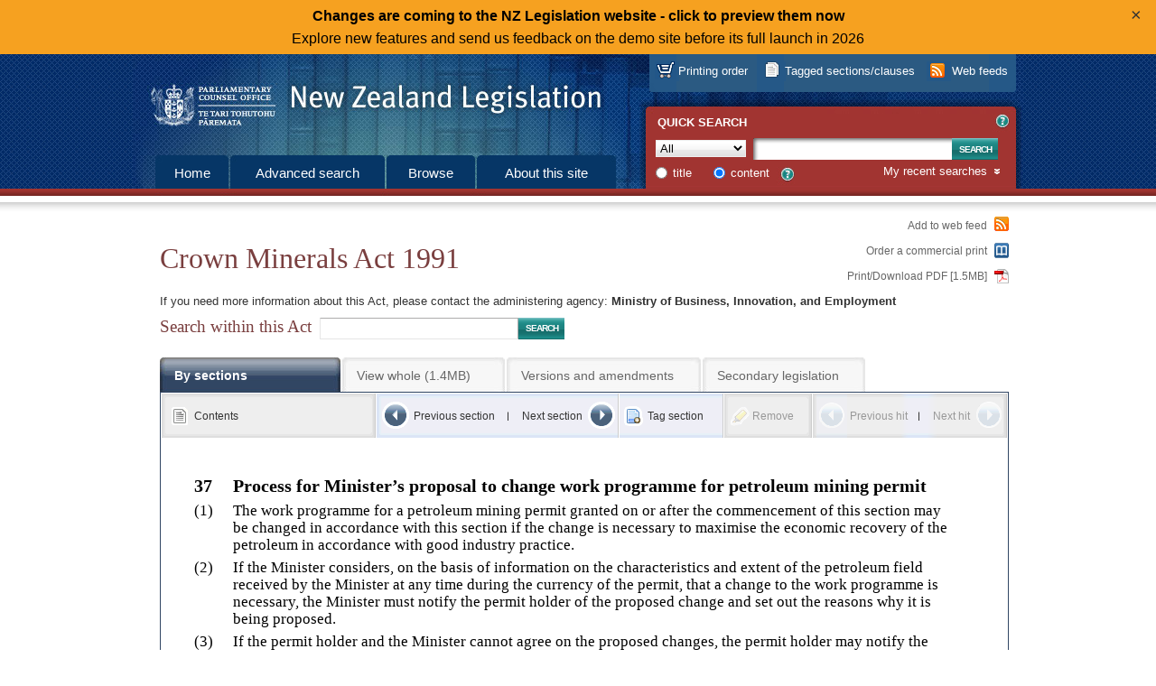

--- FILE ---
content_type: text/html; charset=utf-8
request_url: https://www.legislation.govt.nz/act/public/1991/0070/latest/DLM246355.html
body_size: 22441
content:

<!DOCTYPE html PUBLIC "-//W3C//DTD XHTML 1.0 Strict//EN" "http://www.w3.org/TR/xhtml1/DTD/xhtml1-strict.dtd">
<html xmlns="http://www.w3.org/1999/xhtml" xml:lang="en-NZ" lang="en-NZ">
<head><title>
	Crown Minerals Act 1991 No 70 (as at 13 November 2025), Public Act 37 Process for Minister’s proposal to change work programme for petroleum mining permit &ndash; New Zealand Legislation
</title><meta http-equiv="Content-Type" content="text/html; charset=UTF-8" /><meta name="Creator" content="New Zealand Government" /><meta name="Function" content="Drafting Parliamentary Legislation; Rulemaking" /><meta name="Publisher" content="New Zealand Parliamentary Counsel Office" />
    <!-- <meta id="ctl00_siteVersionMeta" name="site-version" content="17.0.0.223-main" /> -->
    <link rel="shortcut icon" href="/images/favicon.ico" type="image/x-icon" /><link type="text/css" rel="stylesheet" href="/css/style.css" /><link id="ctl00_legislationCss" type="text/css" rel="stylesheet" href="/css/legislation-2014.css" /><link type="text/css" rel="stylesheet" href="/css/fonts.css" /><link id="ctl00_RSSLink" rel="alternate" type="application/rss+xml" title="New Zealand Legislation" href="/subscribe/nzpco-rss.xml" />

<style>

.closable-div {
  background-color: lightblue;
  padding: 20px;
  border: 1px solid blue;
}

.demotext  a:link {
  text-decoration: none;
}

.demotext  a:hover {
  text-decoration: underline;
}

.demotext  a:visited {
  text-decoration: none;
}

.close-btn {
  position: absolute;
  right: 10px;
  top: 4px;
  background: none;
  border: none;
  font-size: 20px;
  cursor: pointer;
  color: #333;
}

div#body {
	position: relative;
}

</style>

<meta name="Date" scheme="ISO8601" content="2025-12-02T09:53:55" /><meta name="Identifier" content="http://www.prod.pco.co.nz/view.aspx" /><meta name="Title" content="Crown Minerals Act 1991" /><meta name="Type" content="public act" /></head>

<script type="text/javascript" nonce="jnkHAKtMuld6X96Tr6AWnQtCDXMAJzmLXIvSb6YnUk4=">
function setCookie(cname, cvalue, exdays) {
  const d = new Date();
  d.setTime(d.getTime() + (exdays*24*60*60*1000));
  let expires = "expires="+ d.toUTCString();
  document.cookie = cname + "=" + cvalue + ";" + expires + ";path=/";
}
function getCookie(cname) {
  let name = cname + "=";
  let decodedCookie = decodeURIComponent(document.cookie);
  let ca = decodedCookie.split(';');
  for(let i = 0; i <ca.length; i++) {
    let c = ca[i];
    while (c.charAt(0) == ' ') {
      c = c.substring(1);
    }
    if (c.indexOf(name) == 0) {
      return c.substring(name.length, c.length);
    }
  }
  return "";
}


      document.addEventListener('DOMContentLoaded', function() {
let linkUrl = 'https://demo.legislation.govt.nz';
let path = window.location.pathname;
if (path.indexOf("/act/") === 0 || path.indexOf("/bill/")===0 || path.indexOf("/regulation/")===0) {
	linkUrl = linkUrl + path;
}
document.getElementById("newSiteLink").setAttribute('href', linkUrl);  	

const myClosableDiv = document.getElementById('myClosableDiv');
  	const closeButton = document.getElementById('closeButton');
	
  	closeButton.addEventListener('click', function() {
    	myClosableDiv.style.display = 'none';
	setCookie("hideNewSiteBanner", "true", 14);
  	});
      });
</script>

<!-- Google tag (gtag.js) -->
<script async src="https://www.googletagmanager.com/gtag/js?id=G-S1Q3XLGNEG"></script>
<script type="text/javascript" nonce="jnkHAKtMuld6X96Tr6AWnQtCDXMAJzmLXIvSb6YnUk4=">
      window.dataLayer = window.dataLayer || [];
      function gtag() { dataLayer.push(arguments); }
      gtag('js', new Date());
      gtag('config', 'G-S1Q3XLGNEG');
</script>

<body id="ctl00_masterBody">

<div style="background-color: #f6a120; text-align: center;line-height: 25px; padding: 5px 0;" id="myClosableDiv"; class="demobanner">
<div style="margin: 0 38px;" class="demotext">
<a id="newSiteLink" style="color: black";><strong>Changes are coming to the NZ Legislation website - click to preview them now</strong><br>Explore new features and send us feedback on the demo site before its full launch in 2026</a>
<button type="button" id="closeButton" class="close-btn" title="Click to dismiss this banner.">&times;</button></div></div>
<script type="text/javascript" nonce="jnkHAKtMuld6X96Tr6AWnQtCDXMAJzmLXIvSb6YnUk4=">
if (document.cookie.indexOf("hideNewSiteBanner")>-1) {
	myClosableDiv.style.display = 'none';	
}
</script>

    <div id="body">
        <form method="post" action="./DLM246355.html?path=act%2fpublic%2f1991%2f0070%2flatest&amp;col=act&amp;fid=DLM246355" id="aspnetForm">
<div class="aspNetHidden">
<input type="hidden" name="__VIEWSTATE" id="__VIEWSTATE" value="" />
</div>

        <div id="printLogo" role="complementary">
            <div class="wrapper">
                <a href="/" aria-label="Logo of the Parliamentary Counsel Office">
                    <img width="200" height="72" src="/images/pco-bw-logo.png"
                        alt="Logo of the Parliamentary Counsel Office" 
                        title="Logo of the Parliamentary Counsel Office" />
                </a>
            </div>
        </div>
        <div id="header" role="banner">
            <div class="wrapper">
                <h2>
                    <a href="/" tabindex="-1">New Zealand Legislation</a></h2>
            </div>
        </div>
        <div id="accessKeys" role="search">
            <div class="wrapper">
                <h5>
                    List of access keys</h5>
                <ul>
                    <li><a href="#top" accesskey="[">Skip to main content</a></li>
                    <li><a href="/searchadvanced.aspx" accesskey="a">Advanced search</a></li>
                    <li><a href="/browse.aspx" accesskey="b">Browse</a></li>
                    <li><a href="/about.aspx" accesskey="s">About this site</a></li>
                    <li><a href="/howitworks.aspx" accesskey="g">How the site works</a></li>
                    <li><a href="/contact.aspx" accesskey="k">Contact us</a></li>
                    <li><a href="/news.aspx" accesskey="n">News</a></li>
                    <li><a href="/sitemap.aspx" accesskey="m">Site map</a></li>
                    <li><a href="/glossary.aspx" accesskey="w">Glossary</a></li>
                    <li><a href="/accesskeys.aspx" accesskey="t">Access keys</a></li>
                    <li><a href="/about.aspx#accessibility" accesskey="y">Accessibility</a></li>
                    <li><a href="/about.aspx#copyright" accesskey="q">Copyright</a></li>
                    <li><a href="/about.aspx#privacy" accesskey="p">Privacy</a></li>
                    <li><a href="/about.aspx#disclaimer" accesskey="d">Disclaimer</a></li>
                    <li><a href="/aboutlegislation.aspx" accesskey="l">About legislation</a></li>
                </ul>
            </div>
        </div>
        <div id="menus" role="navigation">
            <div class="wrapper">
                <div id="primaryMenu">
                    <div class="wrapper">
                        <ul>
                            <li class="home"><a href="/" id="ctl00_mainTabHome">Home</a></li>
                            <li class="search"><a href="/searchadvanced.aspx" id="ctl00_mainTabSearch">
                                Advanced search</a></li>
                            <li class="browse"><a href="/browse.aspx" id="ctl00_mainTabBrowse">Browse</a></li>
                            <li class="about"><a href="/about.aspx" id="ctl00_mainTabAbout">About this
                                site</a></li>
                        </ul>
                    </div>
                </div>
                <div id="resourcesMenu">
                    <div class="wrapper">
                        <ul>
                            <li id="ctl00_mainAtomFeed" class="webFeeds" title="You can use web feeds to keep up to date with legislation. Subscribe to ready-made feeds or set up your own.">
                                <a href="/atombuilder.aspx" id="ctl00_atomBuilderLink" class="webFeed">Web feeds</a>
                            </li>
                            <li id="ctl00_taggedSection" class="taggedSections" title="You can tag sections/clauses and then download them in PDF or Word format. Sections/clauses you have tagged are listed here.">
                                <a href="/taggedsections" id="ctl00_taggedSectionLink">Tagged sections/clauses</a>
                            </li>
                            <li id="printOnDemand" class="printOnDemand" title="You can order professionally printed legislation. Printing order items in progress are listed here. Or you can print your own legislation.">
                                <a href="/buyprints" id="ctl00_taggedDocumentsLink">Printing order</a>
                            </li>
                        </ul>
                    </div>
                </div>
                <div id="quickSearch">
                    <div id="ctl00_QSH_QuickSearch" class="wrapper">
	
   
    <h4>Quick search</h4>
    
    
<span class="helpLink">
    <a id="ctl00_QSH_helpQuick_toolTip" class="overlay" title="Searches current principal legislation, and legislation not yet in force, only. Use Advanced search to search all legislation.">
        <label id="ctl00_QSH_helpQuick_helpIdCarrier" class="not-visible helpIdCarrier">HelpQuickSearch</label>
    </a>
    <a id="ctl00_QSH_helpQuick_helpTextHtml" class="overlayHtml" title="Searches current principal legislation, and legislation not yet in force, only. Use Advanced search to search all legislation.">?</a>
</span>

    
    <div id="quickSearchForm">
    <div class="searchType">
        <label for="ctl00_QSH_searchType" id="ctl00_QSH_searchTextType">Type</label>
        <select name="ctl00$QSH$searchType" id="ctl00_QSH_searchType" class="QuickSearchCollection" aria-label="Collection">
		<option value="act">Acts</option>
		<option value="bill">Bills</option>
		<option value="regulation@deemedreg">Secondary legislation</option>
		<option value="deemedreg">Other Instruments</option>
		<option selected="selected" value="act@bill@regulation@deemedreg">All</option>
	</select>
    </div>
    <div class="searchText">
        <label for="ctl00_QSH_searchText" id="ctl00_QSH_searchTextLabel">Text</label>
        <input name="ctl00$QSH$searchText" type="text" id="ctl00_QSH_searchText" class="text QuickSearchText" maxlength="255" aria-label="Search text" />
    </div>
    <div class="searchSubmit">
        <input type="submit" name="ctl00$QSH$searchSubmit" value="Search" id="ctl00_QSH_searchSubmit" class="submit QuickSearchSubmit" />
    </div>
    <div class="searchOptions">
        <div class="searchOption">
            <input value="Title" name="ctl00$QSH$searchScope" type="radio" id="ctl00_QSH_searchScopeTitle" class="radio QuickSearchScope" />
            <label for="ctl00_QSH_searchScopeTitle" id="ctl00_QSH_searchScopeTitleLabel">title</label>
        </div>
        <div class="searchOption">
            <input value="Content" name="ctl00$QSH$searchScope" type="radio" id="ctl00_QSH_searchScopeContent" class="radio QuickSearchScope" checked="checked" />
            <label for="ctl00_QSH_searchScopeContent" id="ctl00_QSH_searchScopeContentLabel">content</label>
        </div>
        
<span class="helpLink">
    <a id="ctl00_QSH_helpDReg_toolTip" class="overlay" title="A content search of All will not include Other Instruments.">
        <label id="ctl00_QSH_helpDReg_helpIdCarrier" class="not-visible helpIdCarrier">HelpDRegQuickSearch</label>
    </a>
    <a id="ctl00_QSH_helpDReg_helpTextHtml" class="overlayHtml" title="A content search of All will not include Other Instruments.">?</a>
</span>

    </div>
    </div>
    <div class="searchHistory not-visible">
        <h5>
            <a id="RecentSearchesDropDown">My recent searches</a></h5>
        <div id="recentSearches" class="not-visible">
             
        </div>
    </div>
    

</div>

                </div>
            </div>
        </div>
        <div id="contentContainer" role="main">
            <div class="wrapper">
                <div id="content">
                    <a name="top"></a>
                    
    
    <div id="ctl00_Cnt_documentNavigationHeader_Header" class="content">
	
    
    <div class="searchReturn">
        <a id="ctl00_Cnt_documentNavigationHeader_linkBackToResults" class="disabled"></a>
    </div>
    
    <h1 id="ctl00_Cnt_documentNavigationHeader_documentTitle">Crown Minerals Act 1991</h1>
    
    <div id="ctl00_Cnt_documentNavigationHeader_agencyContactPanel" class="agencyContactPanel">
        <span id="ctl00_Cnt_documentNavigationHeader_agencyContactMessage">If you need more information about this Act, please contact the administering agency:</span>
        <span>
            
                    
                    <strong>Ministry of Business, Innovation, and Employment</strong>
                
        </span>
    </div>
    
    
    
    <div class="legislationSearch">
        <div class="legislationSearchText">
            <label for="ctl00_Cnt_documentNavigationHeader_legislationSearch" id="ctl00_Cnt_documentNavigationHeader_labelSearchWithinDoc">Search within this Act</label>
            <input name="ctl00$Cnt$documentNavigationHeader$legislationSearch" type="text" id="ctl00_Cnt_documentNavigationHeader_legislationSearch" />
        </div>
        <div class="legislationSearchSubmit">
            <input type="submit" name="ctl00$Cnt$documentNavigationHeader$legislationSubmit" value="Search" id="ctl00_Cnt_documentNavigationHeader_legislationSubmit" class="submit" />
        </div>
    </div>
    <div class="legislationView">
        <ul>
            <li class="sections">
                <a href="/act/public/1991/0070/latest/DLM242536.html" id="ctl00_Cnt_documentNavigationHeader_tabBySections" class="selected">By sections</a>
            </li>
            <li class="whole">
                <a href="/act/public/1991/0070/latest/whole.html#DLM246355" id="ctl00_Cnt_documentNavigationHeader_tabWholeAct" class="">View whole (1.4MB)</a>
            </li>
            <li id="ctl00_Cnt_documentNavigationHeader_versionsTabItem" class="versions">
                <a href="/act/public/1991/0070/latest/versions.aspx" id="ctl00_Cnt_documentNavigationHeader_tabVersions" class="">Versions and amendments</a>
            </li>
            <li id="ctl00_Cnt_documentNavigationHeader_secondaryTabItem" class="secondary">
                <a href="/act/public/1991/0070/latest/secondary.aspx?sds=aa&amp;sdr=1&amp;sda=1" id="ctl00_Cnt_documentNavigationHeader_tabSecondary" class="">Secondary legislation</a>
            </li>
            
        </ul>
    </div>

</div>
<div class="pageOptions">
    <ul>
        <li>
            <a href="/atombuilder.aspx?fid=DLM242536" id="ctl00_Cnt_documentNavigationHeader_lnkAddDocToWebFeed">Add to web feed</a>
        </li>
        <li class="printOnDemand">
            <a href="/buyprints?action=add&amp;actionval=act/public/1991/0070/latest" id="ctl00_Cnt_documentNavigationHeader_lnkPrintOnDemand">Order a commercial print</a>
        </li>
        <li id="ctl00_Cnt_documentNavigationHeader_downloadItem" class="downloadPdf">
            <a href="/act/public/1991/0070/latest/096be8ed81fe4cb4.pdf" id="ctl00_Cnt_documentNavigationHeader_linkPdfDownload" title="248 pages">Print/Download PDF [1.5MB]</a>
        </li>
    </ul>
</div>

    
    <div class="legislationContainer">
        <div id="legislationActions" class="legislationActions">
            <ul>
                <li class="contents"><a href="/act/public/1991/0070/latest/DLM242536.html#DLM246355" id="ctl00_Cnt_linkContents" class="selected ViewLinkContents">Contents</a> </li>
                <li class="previousSection"><a href="/act/public/1991/0070/latest/LMS1522055.html" id="ctl00_Cnt_linkPreviousSection" accesskey="u">Previous section</a> </li>
                <li class="nextSection"><a href="/act/public/1991/0070/latest/DLM246356.html" id="ctl00_Cnt_linkNextSection" class="next" accesskey="i">Next section</a> </li>
                <li id="ctl00_Cnt_tagItem" class="tag"><a href="/act/public/1991/0070/latest/DLM246355.html?tagf=1" id="ctl00_Cnt_linkTagSection">Tag section</a> </li>
                <li class="remove"><a id="ctl00_Cnt_linkRemoveHighlighting" class="disabled">Remove</a> </li>
                <li class="previousHit"><a id="ctl00_Cnt_linkPreviousHit" accesskey="," class="disabled">Previous hit</a> </li>
                <li class="nextHit"><a id="ctl00_Cnt_linkNextHit" class="disabled" accesskey=".">Next hit</a> </li>
            </ul>
        </div>
        <div class="legislationWrapper">
            <div id="legislation">
                <div lang="en-NZ" xml:lang="en-NZ" class="act" id="DLM242535"><div class="actbody"><div lang="en-NZ" xml:lang="en-NZ" class="body" id="DLM242539"><div class="part" id="DLM5226901"><div class="subpart" id="LMS621426"><div lang="en-NZ" xml:lang="en-NZ" class="prov" id="DLM246355"><h5 class="prov"><span class="label">37</span> Process for Minister’s proposal to change work programme for petroleum mining permit</h5><div class="prov-body"><div class="subprov"><p class="subprov"><span class="label">(1)</span> </p><div class="para"><p class="text">The work programme for a petroleum mining permit granted on or after the commencement of this section may be changed in accordance with this section if the change is necessary to maximise the economic recovery of the petroleum in accordance with good industry practice.</p></div></div><div class="subprov"><p class="subprov"><span class="label">(2)</span> </p><div class="para"><p class="text">If the Minister considers, on the basis of information on the characteristics and extent of the petroleum field received by the Minister at any time during the currency of the permit, that a change to the work programme is necessary, the Minister must notify the permit holder of the proposed change and set out the reasons why it is being proposed.</p></div></div><div class="subprov"><p class="subprov"><span class="label">(3)</span> </p><div class="para"><p class="text">If the permit holder and the Minister cannot agree on the proposed changes, the permit holder may notify the Minister within 30 days after the date of the notification under subsection (2) (or within any further time that the Minister may allow) that the permit holder requires a determination by an independent expert on—</p><div class="label-para"><h5 class="label-para"><span class="label">(a)</span> </h5><div class="para"><p class="text">whether the work programme should be changed to maximise the economic recovery of the petroleum in accordance with good industry practice; and</p></div></div><div class="label-para"><h5 class="label-para"><span class="label">(b)</span> </h5><div class="para"><p class="text">what any change should be.</p></div></div></div></div><div class="subprov"><p class="subprov"><span class="label">(4)</span> </p><div class="para"><p class="text">If the permit holder does not exercise the right under subsection (3) within the time specified by or allowed under that subsection, the conditions of the permit are deemed to be changed as proposed by the Minister.</p></div></div><div class="subprov"><p class="subprov"><span class="label">(5)</span> </p><div class="para"><p class="text">If the permit holder exercises the right under subsection (3) within the time specified by or allowed under that subsection, an independent expert must be appointed by agreement between the Minister and the permit holder, or, failing agreement, by the President of the New Zealand Law Society (or his or her delegate) on the application of either party.</p></div></div></div><div class="history"><p class="history-note" id="DLM5229401"><span class="amended-provision">Section 37</span>: <span class="amending-operation">replaced</span>, on <span class="amendment-date">24 May 2013</span>, by <a class="amending-provision" id="DLM5238648" href="/act/public/1991/0070/latest/link.aspx?id=DLM4756230" name="DLM4756230">section 30</a> of the <span class="amending-leg">Crown Minerals Amendment Act 2013</span> (2013 No 14).</p></div></div></div></div></div></div></div>
            </div>
            <div class="legislationFooter"></div>
        </div>
    </div>
    

                    <div id="contentFooter"></div>
                </div>
            </div>
        </div>
        <div id="footer" role="contentinfo">
            <div class="wrapper">
                <div class="firstLevel">
                    <ul>
                        <li class="pco">
                            <a href="https://www.pco.govt.nz/" title="The Parliamentary Counsel Office">The Parliamentary Counsel Office</a>
                        </li>
                        <li class="nzgovernment">
                            <a href="https://www.govt.nz/" title="www.govt.nz - connecting you to New Zealand central &amp; local government services">www.govt.nz</a>
                        </li>
                    </ul>
                </div>
                <div class="secondLevel">
                    <ul>
                        <li><a href="/">Home</a></li>
                        <li><a href="/searchadvanced.aspx">Advanced search</a></li>
                        <li><a href="/browse.aspx">Browse</a></li>
                        <li><a href="/about.aspx">About this site</a></li>
                        <li><a href="/contact.aspx">Contact us</a></li>
                        <li><a href="/news.aspx">News</a></li>
                    </ul>
                </div>
                <div class="thirdLevel">
                    <ul>
                        <li><a href="/sitemap.aspx">Site map</a></li>
                        <li><a href="/glossary.aspx">Glossary</a></li>
                        <li><a href="/about.aspx#accessibility">Accessibility</a></li>
                        <li><a href="/about.aspx#copyright">Copyright</a></li>
                        <li><a href="/about.aspx#privacy">Privacy</a></li>
                        <li><a href="/about.aspx#disclaimer">Disclaimer</a></li>
                    </ul>
                </div>
            </div>
        </div>
        </form>
    </div>
    
        <script type="text/javascript" src="/js/script.min.js"></script>
    </body>
</html>

<!-- page request took 00:00:00.0244312 -->


--- FILE ---
content_type: text/css
request_url: https://www.legislation.govt.nz/css/style.css
body_size: 98776
content:
html,body,div,span,applet,object,iframe,h1,h2,h3,h4,h5,h6,p,blockquote,pre,a,abbr,acronym,address,big,cite,code,del,dfn,em,img,ins,kbd,q,s,samp,small,strike,strong,sub,sup,tt,var,b,u,i,center,dl,dt,dd,ol,ul,li,fieldset,form,label,legend,table,caption,tbody,tfoot,thead,tr,th,td,article,aside,canvas,details,figcaption,figure,footer,header,hgroup,menu,nav,section,summary,time,mark,audio,video{margin:0;padding:0;border:0;vertical-align:baseline;font:inherit;font-size:100%}article,aside,details,figcaption,figure,footer,header,hgroup,menu,nav,section{display:block}body{line-height:1}ol,ul{list-style:none}blockquote,q{quotes:none}blockquote:before,blockquote:after{content:'';content:none}q:before,q:after{content:'';content:none}a:focus{outline:1px dotted #000}ins{background:#f5f7cd;text-decoration:none}del{text-decoration:line-through}table{border-spacing:0;border-collapse:collapse}/*! jQuery UI - v1.10.4 - 2014-11-13
* http://jqueryui.com
* Includes: jquery.ui.core.css, jquery.ui.resizable.css, jquery.ui.autocomplete.css, jquery.ui.button.css, jquery.ui.dialog.css, jquery.ui.menu.css
* Copyright 2014 jQuery Foundation and other contributors; Licensed MIT */.ui-helper-hidden{display:none}.ui-helper-hidden-accessible{border:0;clip:rect(0 0 0 0);height:1px;margin:-1px;overflow:hidden;padding:0;position:absolute;width:1px}.ui-helper-reset{margin:0;padding:0;border:0;outline:0;line-height:1.3;text-decoration:none;font-size:100%;list-style:none}.ui-helper-clearfix:before,.ui-helper-clearfix:after{content:"";display:table;border-collapse:collapse}.ui-helper-clearfix:after{clear:both}.ui-helper-clearfix{min-height:0}.ui-helper-zfix{width:100%;height:100%;top:0;left:0;position:absolute;opacity:0;filter:Alpha(Opacity=0)}.ui-front{z-index:100}.ui-state-disabled{cursor:default !important}.ui-icon{display:block;text-indent:-99999px;overflow:hidden;background-repeat:no-repeat}.ui-autocomplete{position:absolute;top:0;left:0;cursor:default}button.ui-button-icon-only{width:2.4em}.ui-button-icons-only{width:3.4em}button.ui-button-icons-only{width:3.7em}.ui-button .ui-button-text{display:block;line-height:normal}.ui-button-text-only .ui-button-text{padding:.4em 1em}.ui-button-icon-only .ui-button-text,.ui-button-icons-only .ui-button-text{padding:.4em;text-indent:-9999999px}.ui-button-icon-only .ui-icon,.ui-button-text-icon-primary .ui-icon,.ui-button-text-icon-secondary .ui-icon,.ui-button-text-icons .ui-icon,.ui-button-icons-only .ui-icon{position:absolute;top:50%;margin-top:-8px}.ui-button-icon-only .ui-icon{left:50%;margin-left:-8px}.ui-button-text-icon-primary .ui-button-icon-primary,.ui-button-text-icons .ui-button-icon-primary,.ui-button-icons-only .ui-button-icon-primary{left:.5em}.ui-button-text-icon-secondary .ui-button-icon-secondary,.ui-button-text-icons .ui-button-icon-secondary,.ui-button-icons-only .ui-button-icon-secondary{right:.5em}.ui-buttonset{margin-right:7px}.ui-buttonset .ui-button{margin-left:0;margin-right:-.3em}input.ui-button::-moz-focus-inner,button.ui-button::-moz-focus-inner{border:0;padding:0}.ui-dialog{overflow:hidden;position:absolute;top:0;left:0;padding:.2em;outline:0}.ui-dialog .ui-dialog-titlebar{padding:.4em 1em;position:relative}.ui-dialog .ui-dialog-title{float:left;margin:.1em 0;white-space:nowrap;width:90%;overflow:hidden;text-overflow:ellipsis}.ui-dialog .ui-dialog-buttonpane{text-align:left;border-width:1px 0 0 0;background-image:none;margin-top:.5em;padding:.3em 1em .5em .4em}.ui-dialog .ui-dialog-buttonpane .ui-dialog-buttonset{float:right}.ui-dialog .ui-dialog-buttonpane button{margin:.5em .4em .5em 0;cursor:pointer}.ui-draggable .ui-dialog-titlebar{cursor:move}.ui-menu{list-style:none;padding:2px;margin:0;display:block;outline:none}.ui-menu .ui-menu{margin-top:-3px;position:absolute}.ui-menu .ui-menu-item{margin:0;padding:0;width:100%;list-style-image:url([data-uri])}.ui-menu .ui-menu-divider{margin:5px -2px 5px -2px;height:0;font-size:0;line-height:0;border-width:1px 0 0 0}.ui-menu .ui-menu-item a{text-decoration:none;display:block;padding:2px .4em;line-height:1.5;min-height:0;font-weight:normal}.ui-menu .ui-menu-item a.ui-state-focus,.ui-menu .ui-menu-item a.ui-state-active{font-weight:normal;margin:-1px}.ui-menu .ui-state-disabled{font-weight:normal;margin:.4em 0 .2em;line-height:1.5}.ui-menu .ui-state-disabled a{cursor:default}.ui-menu-icons{position:relative}.ui-menu-icons .ui-menu-item a{position:relative;padding-left:2em}.ui-menu .ui-icon{position:absolute;top:.2em;left:.2em}.ui-menu .ui-menu-icon{position:static;float:right}body,select,input,textarea{font-family:Arial, Helvetica, sans-serif}#body{width:100%;background:url("../images/body-bg.png") 0px 164px repeat-x #fff}strong,b{font-weight:bold}em,i{font-style:italic}#contentContainer div.wrapper{margin:7px auto 0 auto;width:986px;color:#333;font-size:0.8em;line-height:1.5em}#contentContainer div.wrapper div.wrapper{clear:left;margin:0;padding:0;width:100%;color:inherit;font-size:1em;line-height:inherit}#contentFooter{clear:both;height:25px}#content{margin:0 15px 0 30px;padding:0 0 10px 0}#content strong{font-weight:bold}#content em,#content i{font-style:italic}#content h2,#content h3,#content h4,#content h5,#content h6{padding-left:12px}#content p{margin:0.2em 0 0.9em 0;padding-left:12px}#content p.list{margin:0.2em 0 0 0}#content h1,#content h2,#content h3,#content h4,#content h5,#content h6{font-weight:normal;line-height:1em}#content h1,#content h2,#content h3{font-family:"Times New Roman", Times, serif}#content h1{margin-right:180px;padding-top:1.1em;padding-bottom:0.4em;color:#7a3f3f;font-size:2.5em;line-height:1.1em}#content h2{margin:0 0 0.4em 0;padding-top:1em;padding-bottom:5px;border-bottom:2px solid #ccc;color:#7a3f3f;font-size:1.9em}#content h2 a{color:#7a3f3f}#content h3{margin:0 0 0.4em 0;padding-top:1em;padding-bottom:5px;border-bottom:2px solid #ccc;color:#056da9;font-size:1.8em}#content span.helpLink{float:left;width:20px}#content span.helpLink a{position:absolute;z-index:2;overflow:hidden;width:20px;height:20px;color:#247d84;text-align:center;text-decoration:none;cursor:pointer}#content span.helpLink a:hover{text-decoration:underline}#content span.helpLink a.overlay{position:absolute;z-index:3;padding:0;background:url("../images/help.jpg") 0 0 no-repeat}#content span.helpLink a.overlay:hover{background-position:0 -20px}#content #content-header h3{float:left;margin:0;padding-top:1em;padding-bottom:7px;border-bottom:none;color:#7a3f3f;font-size:2.5em}#content #content-header h3 a{color:#7a3f3f}#content #content-header p.searchSummary{display:none;clear:left;margin:0 0 1.5em 0;padding:0;font-size:1.4em}#content #content-header div{padding:3.3em 0 0 0;font-size:1.1em;line-height:1em}#content #content-header a:visited{color:#056da9}#content #content-header span{float:left;margin:0 0 0 1em}#content #content-header span.helpLink{margin:-2px 0 0 0.3em;padding:0}#content h4{padding-top:0.5em;font-weight:bold}#content h4 a{color:#056da9}#content h5,#content h6{padding-top:0.5em;font-weight:bold}#content h4{font-size:1.2em}#content h5{color:#7a3f3f}#content a{color:#056da9;text-decoration:none}#content a:visited{color:#552288}#content a:hover{text-decoration:underline}#content a[href^="http:"],#content a[href^="https:"],#content a.externallink{margin-right:4px;padding-right:15px;background:url("../images/external-link.gif") no-repeat right center}#content hr{clear:left;padding-top:5px;height:1px;border:none;border-bottom:1px solid #ccc;color:#fff}#content ul,#content ol{margin:0 0 1em 12px}#content ul li,#content ol li{margin:0 0 0 18px}#content ul li{list-style:disc}#content ol li{list-style:decimal}#content ul.subscriptions li,#content ul.links li{margin:0.3em 0 0.5em 0;border-bottom:1px solid #fff;list-style-type:none}#content ul.subscriptions li a{display:block;padding:0 0 2px 24px;background:url("../images/legislation-options.png") top left no-repeat}#content ul.links{margin:0;padding:0}#content ul.links a{color:#333;font-weight:bold}#content ul.links a:hover{color:#056da9}#content ul.headlines li{margin:0;padding:0.8em 0 0.8em 0;border-top:1px solid #ccc;font-weight:bold}#content ul.headlines li:first-child{padding:0.2em 0 0.8em 0;border-top:none}#content ul.headlines span{white-space:nowrap;font-weight:normal}#content ul.headlines a{font-weight:normal}#content table.links{width:100%;border-top:2px solid #ccc}#content table.links th{padding:0.8em 0 0.2em 0;color:#7a3f3f;text-align:left;font-size:1.4em;font-family:"Times New Roman", Times, serif}#content table.links td a{color:#333;font-weight:bold}#content table.links td a:hover{color:#056da9;text-decoration:underline}#content p.sectionFooter{margin:0.3em 0 0.4em 0;padding:0.8em 0 0 0;border-top:1px solid #ccc}#content input,#content select,#content textarea{font-size:1.1em;line-height:1.3em}#content input[type=text],#content textarea{padding:0 0 0 3px;border-top:1px solid #adacac;border-right:1px solid #adacac;border-bottom:1px solid #e6e6e6;border-left:1px solid #e6e6e6}#content input[type=checkbox],#content input[type=radio]{border:none}#content .contentHeader{padding:20px 0 0 0;background:url("../images/homepage-bg.png") top left repeat-x}#content .topContentMenu{clear:both;margin:0 74px 0 74px;padding:1em 0 1em 0}#content .topContentMenu ul{margin:0;padding:0}#content .topContentMenu ul.leftMenu,#content .topContentMenu ul.rightMenu{width:261px}#content .topContentMenu ul.leftMenu{float:left;width:261px}#content .topContentMenu ul.rightMenu{margin:0 0 0 278px}#content .topContentMenu li{margin:0;padding:0;border-top:1px solid #ccc;border-bottom:1px solid #fff;list-style-type:none}#content .topContentMenu li:first-child{border-top:none}#content .topContentMenu a{display:block;padding:2px 0 3px 30px;background:url("../images/content-topmenu-li.gif") top left no-repeat;color:#333}#content .topContentMenu a:hover{color:#056da9}#content .contentBodyWithMenu{float:right;width:690px}#content .contentMenu{margin:0 0 20px 0;padding:28px 0 94px 0;width:220px;background:url("../images/content-menu-footer.jpg") bottom right no-repeat}#content .contentMenu h5{padding:42px 0 5px 18px;border-bottom:1px solid #ccc;background:url("../images/content-menu-header.jpg") top right no-repeat;color:#0072b6;text-transform:uppercase}#content .contentMenu ul{margin:0;padding:0}#content .contentMenu li{margin:0;padding:0.5em 0 0.5em 0;border-bottom:1px solid #ccc;background:url("../images/content-menu-bg.jpg") top right repeat-y;list-style-type:none}#content .contentMenu li a{padding:0 0 0 18px;color:#666;font-weight:bold}#content .contentMenu li a:hover{color:#0072b6 !important;text-decoration:none}#content .contentMenu li li{padding:0.5em 0 0.5em 18px;border-bottom:none}#content .contentMenu li li a{font-weight:normal}#content .contentMenu li.selected{background:url("../images/content-menu-selected-bg.jpg") top right repeat-y}#content .contentMenu li.selected a{color:#333;font-weight:bold}#content .newsDate{position:relative;top:-0.4em;color:#666;font-weight:bold}#content div.alert,#content div.taggedDownloadWait,#content div.taggedDownloadError{clear:left;margin:5px 0 10px 0;padding:0.7em 1em 0.8em 0.3em;border:1px dashed #f2a24c;background:#fefae4}#content div.alert ul,#content div.taggedDownloadWait ul,#content div.taggedDownloadError ul{margin-bottom:0}#content div.alert li,#content div.taggedDownloadWait li,#content div.taggedDownloadError li{margin:0 0 1px 24px;min-height:20px}#content div.alert li.importantAlert,#content div.taggedDownloadWait li.importantAlert,#content div.taggedDownloadError li.importantAlert{margin-left:0;padding:2px 0 0 25px;background:url("../images/amends-notify.gif") top left no-repeat;list-style-type:none}#content div.taggedDownloadWait span,#content div.taggedDownloadError span{display:block;margin:0 0 0.3em 10px;padding:8px 0 10px 40px;background:url("../images/tagged-docs.gif") 0 2px no-repeat}#content div.downloadStatus div.taggedDownloadWait,#content div.downloadStatus div.taggedDownloadError{padding:0;border:none;background:none}#content div.downloadStatus div.taggedDownloadWait span,#content div.downloadStatus div.taggedDownloadError span{display:block;margin:0 0 0.3em 10px;padding:8px 0 10px 40px;background:url("../images/tagged-docs.gif") 0 2px no-repeat}#content div.taggedDownloadError span{background-position:0 -78px}#content div.taggedDownload li{clear:left;margin-left:2px;list-style:none}#content div.taggedDownload li a{float:left;padding:8px 0 10px 40px;background:url("../images/tagged-docs.gif") 0 -156px no-repeat}#content div.taggedDownload li a.docDownload{background-position:0 -230px}#content div.taggedDownload p{clear:left;margin-bottom:0;padding-top:1em}#content div.taggedDownload p.returnToDoc{margin:0;padding:2em 0 5em 0}#content div.taggedDownload p.returnToDoc a{float:left;margin:0 0 0 13px;padding:4px 0 10px 40px;background:url("../images/tagged-docs.gif") 0 -309px no-repeat}#content .validation-error{background:#fefae4 !important}#content .validation-error input{border:1px solid #e2534d !important}#content a.disabled-link{color:#767474}#content div.pageOptions{position:absolute;top:180px;margin:0 0 0 600px;width:340px;text-align:right}#content div.pageOptions ul{margin:0;padding:0}#content div.pageOptions li{float:right;clear:both;margin:0;list-style-type:none}#content div.pageOptions li a{background:url("../images/legislation-options.png") right top no-repeat}#content div.pageOptions li.printOnDemand a{background-position:right -110px}#content div.pageOptions li.downloadPdf a{background-position:right -219px}#content div.pageOptions li.removeAllTags a{background-position:right -163px}#content div.pageOptions a{display:block;padding:1px 24px 8px 0;color:#666;font-size:0.9em}#content div.pageOptions a:visited{color:#666}#content div.pageOptions a:hover{color:#056da9;cursor:pointer}#atom-builder{clear:left}.not-visible{display:none}.ui-widget{font-size:1.1em}.ui-widget-overlay{filter:progid:DXImageTransform.Microsoft.Alpha(Opacity=80);opacity:.8;position:fixed !important;top:0;left:0;width:100%;height:100%;background:#eee}.ui-dialog{position:absolute;overflow:hidden;padding:0.2em;width:300px;border:1px solid #b5b4b4;background:#fff}.ui-dialog .ui-dialog-titlebar{padding:0.7em 1em;border:1px solid #b5b4b4;background:url("../images/header-bg.jpg") top left repeat #002b68;color:#fff;font-size:1.2em !important}.ui-dialog .ui-dialog-titlebar-close{-moz-border-radius:0;-webkit-border-radius:0;border-radius:0;float:right;overflow:hidden;width:18px;height:18px;background:url("../images/icons.png") top left !important;text-indent:-99999px;cursor:pointer;outline-width:0px !important;border:none !important}.ui-dialog .ui-dialog-titlebar-close:hover,.ui-dialog .ui-dialog-titlebar-close:focus{background-position:top right;cursor:pointer}.ui-dialog .ui-dialog-content{position:relative;overflow:auto;margin:2px 1px;padding:1em;border:1px solid #ddd;background:none;zoom:1}.ui-helper-hidden-accessible{display:none}#content .ui-dialog li{margin-left:18px;list-style-type:disc}#content div.searchReturn{position:relative;top:15px;height:10px}#content div.searchReturn a{position:absolute;z-index:50;color:#666;font-size:0.9em}#content div.searchReturn a:visited{color:#666}#content div.searchReturn a:hover{color:#056da9}#content div.legislationSearch{border-top:1px solid #fff}#content div.legislationSearchText,#content div.legislationSearchSubmit{float:left;height:24px}#content div.legislationSearch label{position:relative;padding:0 5px 0 0;color:#7a3f3f;font-size:19px;font-family:"Times New Roman", Times, serif;line-height:19px}#content div.legislationSearchText input{position:relative;margin:0;padding:0 0 0 3px;width:215px;height:22px;font-size:1em;line-height:22px}#content div.legislationSearchText input:focus{background:#ffffdf}#content div.legislationSearchSubmit{width:51px}#content div.legislationSearchSubmit input{position:absolute;margin:0;padding:0;width:51px;height:24px;border:0;background:url("../images/quicksearch-submit.png") 0px 0px repeat-x #1d827f;color:#fff;text-transform:uppercase;letter-spacing:-1px;font-weight:bold;font-size:10px}#content div.legislationSearchSubmit input:hover{background:url("../images/quicksearch-submit.png") 0px -24px repeat-x #3f7d9b;cursor:pointer}#content div.legislationView{clear:both;padding:20px 0 0 0}#content div.legislationView ul{margin:0;padding:0;list-style:none}#content div.legislationView li{float:left;margin:0 2px 0 0;height:38px;list-style-type:none}#content div.legislationView li a{display:block;margin:0;padding:11px 0 0 16px;height:27px;background:url("../images/legislation-views-bg.jpg") 0px 0px no-repeat #f7f7f7;color:#666;text-decoration:none;font-size:14px}#content div.legislationView li a.selected{background-color:#314664;color:#fff;font-weight:bold}#content div.legislationView li a:hover{background-color:#588096;background-position:0px -76px}#content div.legislationView li.sections{width:200px}#content div.legislationView li.whole{width:180px}#content div.legislationView li.whole a{background-position:-200px 0px}#content div.legislationView li.versions{width:215px}#content div.legislationView li.versions a{background-position:-380px 0px}#content div.legislationView li.secondary{width:180px}#content div.legislationView li.secondary a{background-position:-200px 0px}#content div.legislationView li a.selected{background-position:0px -38px}#content div.legislationView li.whole a:hover{background-position:-200px -76px}#content div.legislationView li.versions a:hover{background-position:-380px -76px}#content div.legislationView li.secondary a:hover{background-position:-200px -76px}#content div.legislationView li.whole a.selected{background-position:-200px -38px}#content div.legislationView li.versions a.selected{background-position:-380px -38px}#content div.legislationView li.secondary a.selected{background-position:-200px -38px}#content div.legislationView li.download{float:right;padding:0;width:auto;text-align:right}#content div.legislationView li.download a{position:relative;top:4px;padding:7px 45px 0 0;background:url("../images/legislation-download.png") 100% 0px no-repeat #fff !important}#content div.legislationView li.download a:hover{color:#056da9;text-decoration:underline}#content div.legislationView li.download input{overflow:visible;padding:7px 85px 5px 2px;border:none;background:url("../images/legislation-download.png") 100% -49px no-repeat #fff;color:#666;font-size:14px}#content div.legislationView li.download input:hover{color:#056da9;text-decoration:underline;cursor:pointer}#content div.legislationActions ul{position:absolute;margin:0;padding:0;width:938px;height:50px;background:url("../images/legislation-actions-bg.png") 0px -200px no-repeat #eeeef6;list-style:none}#content div.legislationActions li{float:left;margin:0;padding:0;height:50px;background:#333;background:url("../images/legislation-actions-bg.png") 0px -150px no-repeat #eeeef6;list-style-type:none}#content div.legislationActions li.contents{width:238px}#content div.legislationActions li.previousSection{width:147px;background-position:-238px -150px}#content div.legislationActions li.nextSection{width:122px;background-position:-385px -150px}#content div.legislationActions li.tag{width:116px;background-position:-507px -150px}#content div.legislationActions li.tagRemove{width:116px;background-position:-939px -150px}#content div.legislationActions li.remove{width:98px;background-position:-623px -150px}#content div.legislationActions li.previousHit{width:119px;background-position:-721px -150px}#content div.legislationActions li.nextHit{width:98px;background-position:-840px -150px}#content div.legislationActions li a{display:block;padding:19px 0 0 8px;height:31px;background:url("../images/legislation-actions-bg.png") top left no-repeat #eee;color:#333;text-decoration:none;font-size:12px;line-height:15px;cursor:pointer}#content div.legislationActions li a:hover{text-decoration:none}#content div.legislationActions li a:visited{color:#333}#content div.legislationActions li.contents a{padding-left:37px}#content div.legislationActions li.contents a:hover{background-color:#d9dce6;background-position:0px -100px}#content div.legislationActions li.contents a.selected{background-position:0px -50px}#content div.legislationActions li.contents a.selected:hover{background-position:0px -100px}#content div.legislationActions li.contents a.disabled{background-position:0px -50px;cursor:default}#content div.legislationActions li.previousSection a{padding-left:42px;background-position:-238px 0px}#content div.legislationActions li.previousSection a:hover{background-position:-238px -100px}#content div.legislationActions li.previousSection a.disabled{background-position:-238px -50px;cursor:default}#content div.legislationActions li.nextSection a{padding-right:40px;padding-left:0px;background-position:-385px 0px;text-align:right}#content div.legislationActions li a.disabled{color:#999;cursor:default}#content div.legislationActions li.nextSection a:hover{background-position:-385px -100px}#content div.legislationActions li.nextSection a.disabled{background-position:-385px -50px;cursor:default}#content div.legislationActions li.tag a{padding-left:32px;background-position:-507px 0px}#content div.legislationActions li.tag a:hover{background-position:-507px -100px}#content div.legislationActions li.tag a.disabled{background-position:-507px -50px}#content div.legislationActions li.tagRemove a{padding-left:32px;background-position:-939px 0px}#content div.legislationActions li.tagRemove a:hover{background-position:-939px -100px}#content div.legislationActions li.tagRemove a.disabled{background-position:-939px -50px}#content div.legislationActions li.remove a{padding-left:32px;background-position:-623px 0px}#content div.legislationActions li.remove a:hover{background-position:-623px -100px}#content div.legislationActions li.remove a.disabled{background-position:-623px -50px}#content div.legislationActions li.previousHit a{padding-left:42px;background-position:-721px 0px}#content div.legislationActions li.previousHit a:hover{background-position:-721px -100px}#content div.legislationActions li.previousHit a.disabled{background-position:-721px -50px}#content div.legislationActions li.nextHit a{padding-right:42px;padding-left:0px;background-position:-840px 0px;text-align:right}#content div.legislationActions li.nextHit a:hover{background-position:-840px -100px}#content div.legislationActions li.nextHit a.disabled{background-position:-840px -50px}#content div.legislationContainer{clear:both;margin:0 0 40px 0;width:938px;border:1px solid #314664;background:#ccc}#content #legislationContents{float:left;margin:0;padding:60px 0 0 0;width:238px;border-bottom:1px solid #d6d6d6;background:url("../images/legislation-contents-bg.png") top left repeat-y #f7f7f7;font-size:0.9em}#content #legislationContents ul{margin:0;padding:0 0 10px 0}#content #legislationContents li{margin:0;padding:0;list-style-type:none}#content #legislationContents li.selected{background:url("../images/legislation-contents-selected.png") top left repeat-y #dedede}#content #legislationContents h5{padding:5px 15px 0 10px;color:#333;line-height:1.4em}#content #legislationContents a{display:block;color:#333}#content #legislationContents a:visited{color:#333}#content #legislationContents a:hover{background:#dae6f4;text-decoration:none}#content #legislationContents h5{border-top:1px solid #ccc;font-weight:bold}#content #legislationContents h6{padding:5px 15px 0 10px;color:#333;font-weight:normal;line-height:1.4em}#content #legislationContents span.number{float:left;width:22px}#content #legislationContents span.title{float:left;width:190px}#content #legislationContents div.clear{clear:left;height:5px}#content div.legislationWrapper{margin:0 auto 0 auto;padding-top:50px;background:#fff}#content div.legislationWithContents{float:right;width:700px;font-size:0.8em}#content #legislation{overflow:hidden;margin:0 auto 0 auto;padding:1.5em 1.5em 2em 0;width:840px;font-size:1.3em}#content div.legislationWithContents #legislation{width:630px}#content div.legislationFooter{clear:both}#content div.taggedSections{padding-top:0 !important}#content span.hit{background:#FFFF00;color:#000;font-weight:inherit;font-style:inherit;font-size:inherit}#content .not-highlighted span.hit{border:0;background:none;color:inherit}#content span.current-hit{background:#ffcc00 !important;color:#000 !important}#content .legislationContainer h3.searchWithinTitle{padding:0 0 0 15px;height:40px;border:none;background:url("../images/versions-header-bg.png") top left no-repeat #eff4fa;color:#666;color:#056da9;text-align:left;font-weight:bold;font-size:1em;font-family:Arial, Helvetica, sans-serif;line-height:1em;line-height:40px}#content #VersionsAndAmendments,#content .taggedToc{padding:15px 0;background:#fff}#content #VersionsAndAmendments div,#content .taggedToc div{margin:0 15px 15px 15px;border-bottom:1px solid #ccc}#content #VersionsAndAmendments div div,#content .taggedToc div div{margin:0;border-bottom:none}#content #VersionsAndAmendments div.content,#content .taggedToc div.content{margin:0 15px;border-bottom:none}#content #VersionsAndAmendments h3,#content .taggedToc h3{padding:0 0 0 15px;height:40px;border:none;background:url("../images/versions-header-bg.png") top left no-repeat #eff4fa;color:#666;color:#056da9;text-align:left;font-weight:bold;font-size:1em;font-family:Arial, Helvetica, sans-serif;line-height:1em;line-height:40px}#content #VersionsAndAmendments h3 span,#content .taggedToc h3 span{padding-left:2em;color:#4c4c4c;font-weight:normal}#content #VersionsAndAmendments h3 span a,#content .taggedToc h3 span a{color:#4c4c4c}#content #VersionsAndAmendments h3 span a:hover,#content .taggedToc h3 span a:hover{color:#056da9;text-decoration:underline}#content #VersionsAndAmendments h3 span.helpLink,#content .taggedToc h3 span.helpLink{position:absolute;padding:10px 0 0 1em}#content #VersionsAndAmendments h3 span.helpLink a.overlay,#content .taggedToc h3 span.helpLink a.overlay{background-position:0 -120px}#content #VersionsAndAmendments h3 span.helpLink a.overlay:hover,#content .taggedToc h3 span.helpLink a.overlay:hover{background-position:0 -140px}#content #VersionsAndAmendments h4,#content .taggedToc h4{margin:0.5em 0;padding-left:0;font-size:1em}#content #VersionsAndAmendments table,#content .taggedToc table{width:100%}#content #VersionsAndAmendments table td,#content .taggedToc table td{padding:10px 15px;text-align:left}#content #VersionsAndAmendments table td.versionsDate,#content .taggedToc table td.versionsDate{width:35%}#content #VersionsAndAmendments table td.versionsPdf,#content .taggedToc table td.versionsPdf{width:10%}#content #VersionsAndAmendments table td.versionsPdf a,#content .taggedToc table td.versionsPdf a{display:block;padding:2px 28px 0 0;min-height:20px;background:url("../images/pdf-icon.gif") right center no-repeat;text-align:right;white-space:nowrap}#content #VersionsAndAmendments table a.versionsTitle,#content .taggedToc table a.versionsTitle{color:#333;font-weight:bold}#content #VersionsAndAmendments table a.versionsTitle:hover,#content .taggedToc table a.versionsTitle:hover{color:#056da9}#content #VersionsAndAmendments table.relatedSops td,#content .taggedToc table.relatedSops td{white-space:nowrap}#content #VersionsAndAmendments table.relatedSops td.versionsDate,#content .taggedToc table.relatedSops td.versionsDate{white-space:normal}#content #VersionsAndAmendments table.relatedSops td span.currentVersionAsterix,#content .taggedToc table.relatedSops td span.currentVersionAsterix{padding-left:0}#content #VersionsAndAmendments table .selectedDocument td:first-child,#content .taggedToc table .selectedDocument td:first-child{border-left:1px dashed #4ca7f2}#content #VersionsAndAmendments table .selectedDocument td:last-child,#content .taggedToc table .selectedDocument td:last-child{border-right:1px dashed #4ca7f2}#content #VersionsAndAmendments .resultsEven,#content .taggedToc .resultsEven{background:#f3f3f3}#content #VersionsAndAmendments .selectedVersion,#content .taggedToc .selectedVersion{background:#FEFAE4}#content #VersionsAndAmendments .currentVersionAsterix,#content .taggedToc .currentVersionAsterix{padding-left:5px;color:#cc0000}#content #VersionsAndAmendments div.versionsFooter,#content .taggedToc div.versionsFooter{margin:0 0 20px 0;padding:10px 0;border-top:1px solid #ccc;border-bottom:2px solid #ccc}#content #VersionsAndAmendments div.sopFooter,#content .taggedToc div.sopFooter{margin:0 0 20px 0;border-top:1px solid #ccc}#content #VersionsAndAmendments div.contentNotes,#content .taggedToc div.contentNotes{margin:0 0 0 15px}#content #VersionsAndAmendments .inForceOutstanding span,#content #VersionsAndAmendments .notInForceOutstanding span,#content #VersionsAndAmendments .proposedOutstanding span,#content .taggedToc .inForceOutstanding span,#content .taggedToc .notInForceOutstanding span,#content .taggedToc .proposedOutstanding span{padding:3px 0px 3px 40px}#content #VersionsAndAmendments .inForceOutstanding span,#content .taggedToc .inForceOutstanding span{background:url("../images/amends-notify.gif") 10px 0px no-repeat}#content #VersionsAndAmendments .inForceOutstanding ul,#content .taggedToc .inForceOutstanding ul{margin:0 0 1em 0;padding:0}#content #VersionsAndAmendments .notInForceOutstanding ul,#content #VersionsAndAmendments .proposedOutstanding ul,#content .taggedToc .notInForceOutstanding ul,#content .taggedToc .proposedOutstanding ul{margin:0 0 1em 0;padding:0}#content #VersionsAndAmendments .inForceOutstanding li,#content #VersionsAndAmendments .notInForceOutstanding li,#content #VersionsAndAmendments .proposedOutstanding li,#content .taggedToc .inForceOutstanding li,#content .taggedToc .notInForceOutstanding li,#content .taggedToc .proposedOutstanding li{margin:0 0 0 40px;list-style-type:none}#content #VersionsAndAmendments .inForceOutstanding a,#content #VersionsAndAmendments .notInForceOutstanding a,#content #VersionsAndAmendments .proposedOutstanding a,#content .taggedToc .inForceOutstanding a,#content .taggedToc .notInForceOutstanding a,#content .taggedToc .proposedOutstanding a{color:#333;font-weight:bold}#content #VersionsAndAmendments .inForceOutstanding a:hover,#content #VersionsAndAmendments .notInForceOutstanding a:hover,#content #VersionsAndAmendments .proposedOutstanding a:hover,#content .taggedToc .inForceOutstanding a:hover,#content .taggedToc .notInForceOutstanding a:hover,#content .taggedToc .proposedOutstanding a:hover{color:#056da9}#content #VersionsAndAmendments a.plusIcon,#content #VersionsAndAmendments a.minusIcon,#content .taggedToc a.plusIcon,#content .taggedToc a.minusIcon{display:block;margin-left:15px;padding:2px 0 0 16px;background:url("../images/versions-show.png") left center no-repeat}#content #VersionsAndAmendments a.plusIcon:visited,#content .taggedToc a.plusIcon:visited{color:#056da9}#content #VersionsAndAmendments a.minusIcon,#content .taggedToc a.minusIcon{background:url("../images/versions-hide.png") left center no-repeat}#content #VersionsAndAmendments a.minusIcon:visited,#content .taggedToc a.minusIcon:visited{color:#056da9}#content .taggedToc{padding:15px 0 0 0}#content .legislationContainer .headContainer{padding:15px 0 0 0;background:#fff}#content .legislationContainer .headActions{margin:0px 15px}#content .legislationContainer .headActions li.resultsReturned{width:710px}#content .legislationContainer h3.searchWithinTitle{position:relative;left:15px;margin:0 0 8px 0;width:893px}#content .legislationContainer .search-results-pagination{position:relative;top:-30px;margin:0}#content #searchWithinResults{position:relative;top:-30px;margin:0 15px;padding:0 0 10px 0}#content #searchWithinResults ul{margin:0}#content #searchWithinResults li{margin:0;list-style-type:none;font-weight:bold}#content #searchWithinResults li li{margin-left:20px;font-weight:normal;font-size:0.8em;line-height:2em}#content #searchWithinResults li a{display:block;padding:0.8em 15px;border:1px solid #fff;color:#333}#content #searchWithinResults li a h2,#content #searchWithinResults li a h3,#content #searchWithinResults li a h4,#content #searchWithinResults li a h5,#content #searchWithinResults li a h6,#content #searchWithinResults li a span.heading{margin:0;padding:0;color:#333;font-size:1.3em}#content #searchWithinResults li a cite{display:block;margin:0.25em 0 0 25px;font-weight:normal;font-style:normal;line-height:1.5em}#content #searchWithinResults li a:hover{border:1px solid #eee;background:#fcfcff;text-decoration:none}#content #searchWithinResults li a:hover h2,#content #searchWithinResults li a:hover h3,#content #searchWithinResults li a:hover h4,#content #searchWithinResults li a:hover h5,#content #searchWithinResults li a:hover h6,#content #searchWithinResults li a:hover span.heading{color:#056da9;text-decoration:underline}#content #deemedRegContent{padding:0 0 3em 0;background:#fff}#content #deemedRegContent div.content{margin:0 15px}#content #deemedRegContent ul{margin:0 0 2em 24px}#content #deemedRegContent ul li{font-weight:bold}#content #deemedRegContent ul li a{font-weight:normal}#content #deemedRegContent p{margin:0 0 0.2em 30px;color:#787676;font-weight:bold}#content #deemedRegContent p span{padding-right:5px;color:#333;font-weight:normal}#content div.deemedRegDisclaimer{padding:1px 0 2em 0;background:#fff}#content div.deemedRegDisclaimer div{margin:0 1px;padding:0.9em 0 1em 0;border:3px solid #dce5f4}#content div.deemedRegDisclaimer div p{margin:0 25px}#content div.secondarySearchOptions{font-size:1.1em;line-height:1em;padding:5px 0 5px 0}#content div.secondarySearchOptions span.helpLink{float:none;vertical-align:text-top}#content .secondaryLegislation{background:#fff;padding:15px 0}#content .secondaryLegislation a:visited{color:#056da9}#content .secondaryLegislation div.searchResults{margin:0 15px 15px 15px;border-bottom:1px solid #ccc}#content .secondaryLegislation div.searchResults div.secondarySearchOptions{margin:0 1px 0 1px;border-bottom:none;padding:0 0 15px 0}#content .secondaryLegislation div.searchResults div.secondarySearchOptions a.SelectedOption{font-weight:bold;text-decoration:underline}#content .secondaryLegislation h3{margin:0 0 15px 0;padding:0 0 0 15px;height:40px;border:none;background:url("../images/versions-header-bg.png") top left no-repeat #eff4fa;color:#666;color:#056da9;text-align:left;font-weight:bold;font-size:1em;font-family:Arial, Helvetica, sans-serif;line-height:1em;line-height:40px}#content .secondaryLegislation table{width:100%}#content .secondaryLegislation table th.resultsProvision{width:90px;background-position:top left}#content .secondaryLegislation table th.resultsLinkTitle{border-left:0}#content .secondaryLegislation table th.resultsAgency{width:150px}#content .secondaryLegislation table th.resultsAlerts{width:150px}#content .secondaryLegislation table td{padding:10px 15px;text-align:left}#content .secondaryLegislation table td.resultsAgency{width:150px}#content .secondaryLegislation table td.resultsAlerts{width:150px}#content .secondaryLegislation table td .resultAgency{padding-bottom:3px}#content .secondaryLegislation table .resultsEven{background:#f3f3f3}#content .secondaryLegislation div.secondaryMessage{font-size:1.1em;padding:5px 2px 5px 2px;border-bottom:none}#content .agencyContactPanel{padding-top:7px;padding-bottom:8px}#header{height:149px;background:url("../images/header-bg.jpg") center top repeat-x #002b68}#header div.wrapper{margin:0px auto 0px auto;width:986px;height:149px;background:url("../images/header.jpg") 0px 0px no-repeat}#header h2{margin:0 0 0 178px;padding:32px 0 0 0;color:#fff;font-weight:normal;font-size:1.4em;font-family:Verdana, Arial, Helvetica, sans-serif}#header h2 a{color:#fff;text-decoration:none}#menus{margin:0px auto 0px auto;width:990px}#primaryMenu{position:absolute;top:112px;z-index:99}#primaryMenu ul{margin:0 0 0 25px;padding:0;list-style:none}#primaryMenu li{float:left;margin:0 0 0 2px;height:45px;text-align:center}#primaryMenu li a{display:block;padding:12px 0 0 0;height:33px;background:url("../images/primary-menu-bg.jpg") 0px 0px no-repeat #063665;color:#fff;text-decoration:none;font-size:15px}#primaryMenu li a.selected{background-color:#fff;color:#003068}#primaryMenu li a:hover{background-color:#2b5a82}#primaryMenu li.home{width:81px}#primaryMenu li.search{width:171px}#primaryMenu li.browse{width:98px}#primaryMenu li.about{width:154px}#primaryMenu li.search a{background-position:-81px 0px}#primaryMenu li.browse a{background-position:-252px 0px}#primaryMenu li.about a{background-position:-350px 0px}#primaryMenu li.home a:hover{background-position:0px -100px}#primaryMenu li.search a:hover{background-position:-81px -100px}#primaryMenu li.browse a:hover{background-position:-252px -100px}#primaryMenu li.about a:hover{background-position:-350px -100px}#primaryMenu li.home a.selected{background-position:0px -50px}#primaryMenu li.search a.selected{background-position:-81px -50px}#primaryMenu li.browse a.selected{background-position:-252px -50px}#primaryMenu li.about a.selected{background-position:-350px -50px}#resourcesMenu{position:absolute;top:0px;z-index:50;width:980px;font-size:0.8em}#resourcesMenu ul{margin:0;padding:0;list-style:none}#resourcesMenu li{float:right;padding:13px 5px 0px 3px;height:29px;background:url("../images/resources-menu.png") 0px 0px no-repeat #2b5a82}#resourcesMenu li a{background:url("../images/resources-menu.png") 0px 0px no-repeat;color:#fff;text-decoration:none}#resourcesMenu li a:hover{text-decoration:underline;cursor:pointer}#resourcesMenu li.printOnDemand{background-position:0px -43px}#resourcesMenu li.printOnDemand a{padding:3px 5px 4px 29px;background-position:0px -270px}#resourcesMenu li.taggedSections a{padding:3px 5px 4px 28px;background-position:-1px -141px}#resourcesMenu li.webFeeds,#resourcesMenu li.webFeedsUnsaved{background-position:100% -86px}#resourcesMenu li.webFeeds a,#resourcesMenu li.webFeedsUnsaved a{padding:3px 4px 4px 28px;background-position:-3px -184px}#resourcesMenu li.webFeedsUnsaved a{background-position:-3px -227px}#quickSearch{position:absolute;top:0px;z-index:49;width:986px;font-size:0.8em}#quickSearch div.wrapper{margin:58px 0 0 auto;padding:8px 0 0 0;width:423px;height:83px;background:url("../images/quicksearch-bg.jpg") top left no-repeat #8d2e2a}#quickSearch h4{position:absolute;margin:0 0 0 20px;padding:4px 0 8px 0;width:250px;color:#fff;text-transform:uppercase;font-weight:bold}#quickSearch span.helpLink{float:right;margin:0;width:33px}#quickSearch span.helpLink a{position:absolute;z-index:70;padding:0 0 2px 0;width:20px;color:#fff;text-align:right;text-decoration:none;font-size:12px;cursor:pointer}#quickSearch span.helpLink a:hover{text-decoration:underline}#quickSearch span.helpLink a.overlay{z-index:71;padding:0;height:20px;background:url("../images/help.jpg") 0 -80px no-repeat}#quickSearch span.helpLink a.overlay:hover{background-position:0 -100px}#quickSearch #quickSearchForm{margin:0 0 0 18px;padding:27px 0 0 0}#quickSearch #quickSearchForm li.endOfGroup{width:100%;border-bottom:1px solid #CCC}#quickSearch div.searchType,#quickSearch div.searchText,#quickSearch div.searchSubmit{float:left}#quickSearch div.searchType label,#quickSearch div.searchText label{display:none}#quickSearch div.searchType{clear:left;margin:2px 8px 0 0}#quickSearch div.searchType select{width:100px;border:1px solid #eee;background:url("../images/quicksearch-select.png") top left repeat-x #fff;font-size:1em;line-height:1em}#quickSearch div.searchText input{margin:0;padding:0 0 0 5px;width:215px;height:24px;border:0;background:url("../images/quicksearch-search.png") 0px 0px no-repeat #fff;font-size:1em;line-height:24px}#quickSearch div.searchText input:focus{background-color:#ffffdf;background-position:0px -50px}#quickSearch div.searchSubmit{width:51px}#quickSearch div.searchSubmit input{position:absolute;margin:0;padding:0;width:51px;height:24px;border:0;background:url("../images/quicksearch-submit.png") 0px 0px repeat-x #1d827f;color:#fff;text-transform:uppercase;letter-spacing:-1px;font-weight:bold;font-size:10px}#quickSearch div.searchSubmit input:hover{background:url("../images/quicksearch-submit.png") 0px -24px repeat-x #3f7d9b;cursor:pointer}#quickSearch ul.ui-autocomplete{-moz-border-radius:2px;-webkit-border-radius:2px;border-radius:2px;position:absolute;margin:0;padding:2px;width:300px !important;border:1px solid #ddd;background:#fff;background:#fff;list-style:none;font-size:0.9em;cursor:default}#quickSearch ul.ui-autocomplete li{float:left;clear:left;margin:0;padding:0;width:100%;zoom:1}#quickSearch ul.ui-autocomplete a{-moz-border-radius:2px;-webkit-border-radius:2px;border-radius:2px;display:block;padding:0.2em 0.4em;color:#444;text-decoration:none;line-height:1.5;zoom:1}#quickSearch ul.ui-autocomplete a.ui-state-hover,#quickSearch ul.ui-autocomplete a.ui-state-focus{margin:-1px;border:1px solid #0073ea;background:#0073ea;color:#fff}#quickSearch div.searchOptions{clear:both;padding:8px 0 0 0}#quickSearch div.searchOptions div{display:inline;margin:0 20px 0 0;padding:0;line-height:1em}#quickSearch div.searchOptions div.not-visible{display:none}#quickSearch div.searchOptions label{margin:0 0 0 2px;padding:0;color:#fff}#quickSearch div.searchOptions input{position:relative;margin:0;padding:0;height:13px;border:0;vertical-align:bottom;*overflow:hidden}#quickSearch div.searchOptions span.helpLink{position:relative;left:-12px;float:none;width:20px}#quickSearch div.searchHistory{position:relative;top:-1.1em;right:-200px;margin:0 25px 0 0;width:200px;text-align:right;line-height:1em}#quickSearch div.searchHistory a{display:block;padding:0 15px 0 0;background:url("../images/quicksearch-downarrow.jpg") right center no-repeat;color:#fff;text-decoration:none}#quickSearch div.searchHistory a:hover{text-decoration:underline;cursor:pointer}#quickSearch div#recentSearches{position:relative;top:3px;left:-100px;z-index:100;width:300px;text-align:left}#quickSearch div#recentSearches ul{position:absolute;z-index:150;margin:0;width:300px;border:1px solid #666;background:#fff}#quickSearch div#recentSearches li{width:300px;background:#fff;line-height:1.3em}#quickSearch div#recentSearches a{position:relative;padding:0.5em 7px 0.5em 9px;width:284px;background:#fff;color:#333}#quickSearch div#recentSearches a:hover{background:#0092ff !important;text-decoration:none}#quickSearch div#recentSearches strong{font-weight:bold}#printLogo div{margin:0px auto 0px auto;padding:0;width:986px}#printLogo div a{position:absolute;top:0px;z-index:90;display:block;width:520px;height:100px;background:url("../images/header.jpg") 0px 0px no-repeat}#printLogo img{display:none}#accessKeys{height:8px;background:url("../images/accesskeys-bg.png") top left repeat-x #8d2e2a}#accessKeys div.wrapper{overflow:hidden;margin:0 auto 0 auto;padding:8px 0 0 0;width:986px;height:0px;background:url("../images/accesskeys-bg.png") top left repeat-x #8d2e2a}#accessKeys h5{display:none}#accessKeys ul{margin-left:200px}#accessKeys li{width:500px;list-style-type:none}#accessKeys a{color:#fff}#accessKeys a:hover{color:#af1e2d}#accessKeys a:focus{filter:progid:DXImageTransform.Microsoft.Alpha(Opacity=90);opacity:.9;position:absolute;top:125px;z-index:100;padding:20px 0px 20px 0px;width:500px;outline:0;border:1px solid #000;background:#03111c;text-align:center;font-size:1.8em}#footer{height:120px;background:url("../images/footer-bg.jpg") top left repeat-x #fff;font-size:0.8em}#footer div.wrapper{margin:0 auto 0 auto;padding:20px 0 0 0;width:986px;height:100px;background:url("../images/footer-bg.jpg") top left repeat-x #fff}#footer ul{padding:0;list-style:none}#footer div.firstLevel li{float:right}#footer div.firstLevel li a{display:block;height:55px;text-indent:-3000px}#footer div.firstLevel li.pco a{margin:0 0 0 5px;width:155px;background:url("../images/footer-pco.png") top left no-repeat}#footer div.firstLevel li.nzgovernment a{width:149px;background:url("../images/footer-nzgovernment.png") top left no-repeat}#footer div.firstLevel a{color:#333;text-decoration:none}#footer div.secondLevel{position:absolute;margin:0 0 0 10px}#footer div.secondLevel a{color:#333;text-decoration:none}#footer div.thirdLevel{position:absolute;margin:0 0 0 10px}#footer div.secondLevel a:hover,#footer div.thirdLevel a:hover{color:#056da9;text-decoration:underline}#footer div.secondLevel ul,#footer div.thirdLevel ul{margin:0 0 0 20px}#footer div.secondLevel li,#footer div.thirdLevel li{float:left;padding:0 7px 0 9px}#footer div.secondLevel a,#footer div.thirdLevel a{position:relative;z-index:50}#footer div.secondLevel li{background:url("../images/footer-secondlevel.png") bottom left no-repeat}#footer div.secondLevel li:first-child{padding:0 7px 0 0;background:none}#footer div.thirdLevel{padding:2em 0 0 0}#footer div.thirdLevel li{background:url("../images/footer-thirdlevel.png") bottom left no-repeat}#footer div.thirdLevel li:first-child{padding:0 7px 0 0;background:none}#footer div.thirdLevel a{color:#787676;text-decoration:none}.homepage #body{background:url("../images/homepage-bg.png") 0px 332px repeat-x #fff}.homepage div#contentContainer{background:url("../images/homepage-sidebar-bg.gif") top center repeat-y}.homepage #contentContainer div.wrapper{background:url("../images/homepage-sidebar.gif") top right repeat-y}.homepage #content h2,.homepage #content h3,.homepage #content h4,.homepage #content h5,.homepage #content h6,.homepage #content p{padding-left:0}.homepage #content h2{padding-top:20px}.homepage #content h3{padding-top:40px}.homepage #content ul{margin-bottom:0;margin-left:0}.homepage #content .headlines li{list-style-type:none}.homepage #content div.homepageStart{padding-top:170px}.homepage #content div.homepageStart,.homepage #content div.homepageContent{float:left}#content div.homepageWelcome,#content div.homepageStart,#content div.homepageContent{margin:0 auto;width:540px}#content div.homepageSidebar,#content div.homepageInfo{margin:0 0 0 600px;width:340px}#content div.homepageWelcome{float:left}#content div.homepageWelcome h1,#content div.homepageWelcome h3,#content div.homepageWelcome div.overlay{position:absolute;width:540px}#content div.homepageWelcome h1{z-index:80;overflow:hidden;padding:28px 0 0 0;height:90px;font-size:2.30em;font-family:'Libre Baskerville','Times New Roman', 'Times', 'serif'}#content div.homepageWelcome h1 em{font-style:italic;color:#002b68}#content div.homepageWelcome h3{position:absolute;top:287px;overflow:hidden;padding:0;height:40px;border-bottom:none;color:#333;font-size:23px !important;line-height:1.3em}#content div.homepageInfo{margin:175px 0 25px 600px;color:#666;font-size:0.85em;line-height:1.3em}#content div.homepageInfo a{margin:0;padding:0;background:none;color:#333}#content div.homepageInfo a:hover{color:#056da9}#content div.homepageStart h2{border-bottom:none}#content div.homepageStart ul{margin:0;padding:0;width:540px;height:148px;background:url("../images/homepage-start-bg.png") top left no-repeat #f1f1f1}#content div.homepageStart li{float:left;margin:10px 0 0 10px;padding:0;list-style-type:none;text-align:center}#content div.homepageStart li a{display:block;padding:78px 20px 0 20px;width:120px;height:50px;background:url("../images/homepage-start.jpg") 0px 0px no-repeat #fff;color:#666;font-size:12px;line-height:14px}#content div.homepageStart li a:hover{background-color:#452b78;background-position:0px -128px;color:#fff;text-decoration:none}#content div.homepageStart li.find a{padding:78px 25px 0 25px;width:130px;background-position:-160px 0px}#content div.homepageStart li.find a:hover{background-position:-160px -128px}#content div.homepageStart li.save a{background-position:-340px 0px}#content div.homepageStart li.save a:hover{background-position:-340px -128px}#content div.homepageContent{clear:left}#content .headActions{padding:0;border-top:1px solid #ccc;vertical-align:middle}#content .headActions a:visited{color:#056da9}#content .headActions a.selected{font-weight:bold;cursor:default}#content .headActions a.selected:hover{text-decoration:none}#content .headActions p{float:left;margin:0;padding:0.5em 0 0.5em 15px}#content .headActions ul{margin:0;padding:0}#content .headActions li{float:right;margin:0 0 0 15px;padding:0.5em 15px 0.5em 0;min-height:20px;border-right:1px solid #ccc;list-style:none;vertical-align:middle}#content .headActions li.atom-link{padding-left:7px;border-left:1px solid #ccc}#content .headActions li.atom-link a{display:block;margin:0 0 0 5px;padding:0 0 0 25px;min-height:20px;background:url("../images/legislation-options.png") 0px 0px no-repeat;color:#333}#content .headActions li.atom-link a.disabled-link{background-position:left -55px;color:#767474}#content .headActions li.atom-link a.disabled-link:hover{color:#767474;text-decoration:none;cursor:default}#content .headActions li.atom-link a:hover{color:#056da9;cursor:pointer}#content .headActions li.atomSelected{position:relative;margin-bottom:-1px;border-top:1px solid #fff;background:#fff}#content .headActions li.atomSelected a{position:relative;top:-1px}#content .headActions li.showResults{border-right:none}#content .headActions li span{float:left}#content .headActions li ul{display:inline}#content .headActions li li{display:inline;float:left;margin:0;padding:0;border-right:none;background:url("../images/search-header-divider.png") center left no-repeat}#content .headActions li li:first-child{background:none}#content .headActions li li a{display:block;padding:0 6px}#content .headActions span.helpLink{margin:0;float:left;padding-top:7px}#content .headActions .headActionsFooter{clear:both;padding-bottom:10px;border-top:1px solid #ccc}#content .searchOptions{clear:both;border-top:1px solid #ccc}#content .searchOptions a:visited{color:#056da9}#content .searchOptions ul{margin:0;padding:0}#content .searchOptions li{padding:8px 0;list-style:none;font-size:1.1em}#content .searchOptions li a{padding-left:24px}#content .searchOptions li.show a{background:url("../images/search-modify-show.png") left center no-repeat}#content .searchOptions li.hide a{background:url("../images/search-modify-hide.png") left center no-repeat}#content .searchResults,#content .taggedToc{clear:both}#content .searchResults table,#content .taggedToc table{width:100%;border-spacing:0px 1px;border-collapse:separate !important}#content .searchResults tr.authorisingActRow,#content .taggedToc tr.authorisingActRow{background:#F8FAFD;font-size:1.5em}#content .searchResults tr.authorisingActRow td,#content .taggedToc tr.authorisingActRow td{padding:15px 15px 8px 15px;border-right:none;border-bottom:1px solid #ccc;border-left:none;color:#747373}#content .searchResults tr.authorisingActRow td.resultsTitle,#content .taggedToc tr.authorisingActRow td.resultsTitle{font-weight:normal}#content .searchResults tr.authorisingActRow td a,#content .taggedToc tr.authorisingActRow td a{color:#747373}#content .searchResults tr.authorisingActRow td a:hover,#content .taggedToc tr.authorisingActRow td a:hover{color:#747373;text-decoration:none}#content .searchResults tr.categoryRow,#content .taggedToc tr.categoryRow{font-size:1.2em}#content .searchResults tr.categoryRow td,#content .taggedToc tr.categoryRow td{padding:13px 15px 13px 30px;border-right:1px solid #eee;color:#747373;font-weight:normal}#content .searchResults tr.categoryRow td a,#content .taggedToc tr.categoryRow td a{color:#747373}#content .searchResults tr.categoryRow td a:hover,#content .taggedToc tr.categoryRow td a:hover{color:#747373;text-decoration:none}#content .searchResults tr.categoryRow td.resultsAlerts,#content .taggedToc tr.categoryRow td.resultsAlerts{border-right:none}#content .searchResults th,#content .taggedToc th{padding:0 0 0 15px;height:40px;border-right:1px solid #ccc;border-left:2px solid #fff;background:url("../images/search-header.png") -10px 0 repeat-x #eff4fa;color:#666;vertical-align:middle;text-align:left;text-transform:uppercase;font-weight:bold;line-height:1em}#content .searchResults th.orderable,#content .taggedToc th.orderable{color:#056da9}#content .searchResults th.resultsTitle,#content .searchResults th.tocfragTitle,#content .taggedToc th.resultsTitle,#content .taggedToc th.tocfragTitle{border-left:0;background-position:top left}#content .searchResults th.resultsType,#content .taggedToc th.resultsType{width:90px}#content .searchResults th.resultsHits,#content .taggedToc th.resultsHits{width:70px}#content .searchResults th.resultsYear,#content .taggedToc th.resultsYear{width:100px}#content .searchResults th.resultsAlerts,#content .searchResults th.tocdocVersion,#content .taggedToc th.resultsAlerts,#content .taggedToc th.tocdocVersion{width:232px;border-right:0;background-position:top right}#content .searchResults th.orderable a:visited,#content .taggedToc th.orderable a:visited{color:#056da9}#content .searchResults th.orderable span,#content .taggedToc th.orderable span{padding-right:20px}#content .searchResults th.selectedDescOrder span,#content .taggedToc th.selectedDescOrder span{padding-right:20px;background:url("../images/search-header-desc-sorted.png") right top no-repeat}#content .searchResults th.selectedAscOrder span,#content .taggedToc th.selectedAscOrder span{padding-right:20px;background:url("../images/search-header-asc-sorted.png") right top no-repeat}#content .searchResults td,#content .taggedToc td{padding:15px;border-right:1px solid #ccc;border-left:2px solid #fff}#content .searchResults td.resultsTitle,#content .searchResults td.fragTitle,#content .taggedToc td.resultsTitle,#content .taggedToc td.fragTitle{font-weight:bold}#content .searchResults td.resultsTitle a,#content .searchResults td.fragTitle a,#content .taggedToc td.resultsTitle a,#content .taggedToc td.fragTitle a{color:#333;text-decoration:none}#content .searchResults td.resultsTitle a:hover,#content .searchResults td.fragTitle a:hover,#content .taggedToc td.resultsTitle a:hover,#content .taggedToc td.fragTitle a:hover{color:#056da9;text-decoration:underline}#content .searchResults td.resultsTitle span,#content .searchResults td.fragTitle span,#content .taggedToc td.resultsTitle span,#content .taggedToc td.fragTitle span{font-weight:normal}#content .searchResults td.resultsHits,#content .searchResults td.resultsYear,#content .taggedToc td.resultsHits,#content .taggedToc td.resultsYear{white-space:nowrap}#content .searchResults td.resultsTitle,#content .taggedToc td.resultsTitle{border-left:0}#content .searchResults td.resultsAlerts,#content .searchResults td.tocVersion,#content .taggedToc td.resultsAlerts,#content .taggedToc td.tocVersion{border-right:0}#content .searchResults td.resultsAlerts,#content .taggedToc td.resultsAlerts{width:232px}#content .searchResults td.fragTitle,#content .taggedToc td.fragTitle{width:35%}#content .searchResults td.docTitle,#content .taggedToc td.docTitle{width:38%}#content .searchResults td.docTitle a,#content .taggedToc td.docTitle a{margin-right:4px;padding-right:19px;background:url("../images/document-link.gif") no-repeat right center;background-position:right center;color:#000;text-decoration:none}#content .searchResults td.docTitle a:hover,#content .taggedToc td.docTitle a:hover{color:#056da9;text-decoration:underline}#content .searchResults .resultsEven,#content .taggedToc .resultsEven{background:#f3f3f3}#content .searchResults .resultsAlertLink,#content .taggedToc .resultsAlertLink{display:block;margin:0 0 1px 0;padding:2px 0 0 25px;min-height:20px;background:url("../images/amends-notify.gif") top left no-repeat}#content .search-results-pagination{margin:1.5em 0 0.5em 0;text-align:right}#content .search-results-pagination a:visited{color:#056da9}#content .search-results-pagination ul{display:inline;margin:0;padding:0}#content .search-results-pagination li{display:inline;margin:0;padding:0 0.3em;list-style:none}#content .search-results-pagination .active{font-weight:bold}#content .search-results-pagination .active:hover{text-decoration:none;cursor:default}#content div.searchTypes{clear:left;margin:0 0 10px 0;width:941px;height:49px;border:none;background:url("../images/search-bg.png") top left no-repeat #f3f3f3}#content div.searchTypes h4{float:left;margin:0 0 0 13px;padding:0 18px 0 0;border-right:1px solid #ccc;color:#7A3F3F;font-weight:normal;font-size:1.4em;font-family:"Times New Roman", Times, serif;line-height:49px}#content div.searchTypes ul{margin:0;padding:0}#content div.searchTypes li{float:left;margin:0;padding:0 17px 0 10px;height:49px;border-right:1px solid #ccc;border-left:1px solid #fff;list-style:none;line-height:49px}#content div.searchTypes li span.input{float:left;margin:0 5px 0 0;height:49px;vertical-align:middle;line-height:49px}#content div.searchTypes li label{float:left;height:49px;vertical-align:middle;line-height:49px}#content div.searchTypes span.button{float:left;margin:10px 0 0 9px;padding:2px;width:84px;height:24px;background:#fff}#content div.searchTypes span.button input{position:absolute;margin:0;padding:0;width:84px;height:24px;border:0;background:url("../images/search-buttons.png") 0px -87px repeat-x #166e6c;color:#fff;text-transform:uppercase;letter-spacing:-1px;font-weight:bold;font-size:11px;line-height:24px}#content div.searchTypes span.button input:hover{background:url("../images/search-buttons.png") 0px -111px repeat-x #1b5273;cursor:pointer}#content div.searchTypes span.helpLink{margin:15px 0 0 7px}#content div.searchTypes span.helpLink a.overlay{background-position:0 -120px}#content div.searchTypes span.helpLink a.overlay:hover{background-position:0 -140px}#content div.searchFieldSet,#content div.browseForm{clear:left;margin:0;padding:15px 0 17px 0;width:941px;border:none;border-bottom:1px solid #fff;background:url("../images/search-bg.png") 0px -959px no-repeat #eef1f5}#content div.searchFieldSet div.deemedRegWarning,#content div.browseForm div.deemedRegWarning{margin:0 4px 0 150px;border-bottom:1px solid #eef1f5}#content div.searchFieldSet div.deemedRegWarning p,#content div.browseForm div.deemedRegWarning p{float:left;padding:0 0 0 30px;background:url("../images/amends-notify.gif") left center no-repeat;font-weight:bold}#content div.searchFieldSet div.deemedRegWarning span.helpLink,#content div.browseForm div.deemedRegWarning span.helpLink{float:left;margin:0.2em 0 3.5em 0.6em}#content div.browseForm span.helpLink{margin-top:5px}#content div.browseForm span.helpLink a.overlay{background-position:0 -40px}#content div.browseForm span.helpLink a.overlay:hover{background-position:0 -60px}#content div.searchFieldSetCore,#content div.browseForm{padding:25px 0 17px 0;background:url("../images/search-bg.png") 0px -49px no-repeat #eef1f5}#content div.searchFieldSet h4{float:left;margin:0;padding:0;font-size:1.1em;line-height:1em}#content div.searchFieldSet h4 span{position:absolute;margin:0;padding:0.8em 0 0 18px;line-height:1.2em}#content .searchField,#content .searchFieldFooter{clear:left}#content .browseFooter{clear:left;height:0px;line-height:0px}#content .searchFieldSet ul{margin:0 0 0 260px;padding:0}#content .searchFieldSet ul ul{margin:0}#content .searchFieldSet li{margin:0;list-style:none}#content .searchFieldSet li li{clear:left;margin:0 0 0 18px}#content .searchFieldSet label{float:left;padding:0.4em 8px 0 0;width:243px;color:#333;text-align:right;font-weight:bold}#content .searchFieldSet .searchField{padding:4px 0}#content .searchFieldSet .stemmingField label{margin-left:322px;width:160px;white-space:nowrap}#content .searchFieldSet .stemmingField span.checkbox{float:left;margin-top:5px}#content div.searchFieldSetCore label{font-weight:normal}#content .searchFieldSet ul label{float:none;padding:0 0 0 5px;width:auto;text-align:left;font-weight:normal}#content div.searchFieldSet span.input,#content div.browseForm span.input{float:left;padding:2px;background:#fff}#content div.searchFieldSet input.text,#content div.browseForm input.text{width:248px !important;border:1px solid #e6e6e6;border-top:1px solid #adadad}#content div.searchFieldSet input.text:focus,#content div.browseForm input.text:focus{background:#ffffdf}#content div.searchFieldSet span.select,#content div.browseForm span.select{float:left;vertical-align:middle;line-height:2em}#content div.searchFieldSet select,#content div.browseForm select{margin:0 0 0 0.7em;border:1px solid #eee;font-size:1em;line-height:1em}#content div.searchFieldSet div.exampleText{float:left;padding:0.4em 0 0 0.8em}#content .searchFieldSet ul li span,#content .searchFieldSet ul li label{float:left;margin:0.4em 0 0 0}#content div.searchFieldSet span.helpLink{margin:0.4em 0 0 0.6em}#content div.searchFieldSet span.helpLink a.overlay{background-position:0 -40px}#content div.searchFieldSet span.helpLink a.overlay:hover{background-position:0 -60px}#content #acts_type_field,#content #bills_type_field,#content #instruments_type_field{float:left;width:450px}#content #acts_status_field,#content #bills_status_field,#content #instruments_status_field{float:left;clear:none;width:480px}#content #acts_status_field label,#content #bills_status_field label,#content #instruments_status_field label{width:auto}#content #acts_status_field ul,#content #bills_status_field ul,#content #instruments_status_field ul{margin:0 0 0 1.9em}#content #title_field{padding:0px 0px 1px 0px}#content div.searchActions{clear:left;margin:0 0 10px 0;padding:15px 0 0 0;height:77px;background:url("../images/search-bg.png") bottom left no-repeat #eef1f5}#content div.browseActions{clear:left;margin:0 0 10px 0;padding:15px 0 0 0;height:77px;background:url("../images/search-bg.png") bottom left no-repeat #eef1f5;height:56px}#content div.searchActions ul{margin:0;padding:0}#content div.searchActions li{float:left;margin:0;padding:0;list-style:none}#content div.searchActions span.button{float:left;padding:2px;width:70px;height:29px;background:#fff}#content div.browseActions span.button{float:left;padding:2px;width:70px;height:29px;background:#fff}#content div.searchActions span.link{float:left}#content div.searchActions a{position:absolute;padding:6px 0 0 0;width:168px;text-align:right}#content div.searchActions input{position:absolute;margin:0;padding:0;width:70px;height:29px;border:0;background:url("../images/search-buttons.png") 0px 0px no-repeat #166e6c;color:#fff;text-transform:uppercase;letter-spacing:-1px;font-weight:bold;font-size:12px;line-height:29px}#content div.browseActions input{position:absolute;margin:0;padding:0;width:70px;height:29px;border:0;background:url("../images/search-buttons.png") 0px 0px no-repeat #166e6c;color:#fff;text-transform:uppercase;letter-spacing:-1px;font-weight:bold;font-size:12px;line-height:29px}#content div.searchActions li.searchSubmit span.button{margin:0 0 0 180px}#content div.searchActions li.searchReset span.button{margin:0 0 0 245px}#content div.browseActions span.button{margin:0 0 0 65px}#content div.searchActions li.searchReset input{background:url("../images/search-buttons.png") 0px -29px no-repeat #5b5757}#content div.searchActions li input:hover{background:url("../images/search-buttons.png") 0px -58px no-repeat #1b5273;cursor:pointer}#content div.browseActions input:hover{background:url("../images/search-buttons.png") 0px -58px no-repeat #1b5273;cursor:pointer}#content .deemedRegsResults td.resultsTitle{padding-left:30px}#content .taggedToc th{color:#056da9;text-transform:none}#content .secondarySearchFields{padding:35px 0 16px 5px;background:none;border-bottom:none;width:600px}#content .secondarySearchFields label{width:170px;font-weight:normal}#content .secondarySearchFields select.agencySearch{width:253px;margin:0}#content div.agencySearch{padding:35px016px5px;background:none;border-bottom:none;width:600px}#content div.agencySearch label{width:170px;font-weight:normal}#noResult{clear:both;margin:0 0 1.5em 0;padding:0.7em 1em 0.8em 0.3em;border:1px dashed #F2A24C;background:#FEFAE4}#content .searchSuggestions{margin:0 0 0 12px}#content .searchSuggestions h3,#content .searchSuggestions h4{padding-left:0}#content .searchSuggestions ul{margin-left:5px}#content .searchSuggestions h3,#content .searchSuggestions p.sectionFooter,#content .searchSuggestions ul.links,#content .searchSuggestions table.links{margin-left:0;width:540px}#content div.browseHeader{clear:left}#content div#browseTabs{position:relative;top:7px;clear:left;height:45px}#content div#browseTabs a{float:left;margin:0 2px 0 0;padding:5px 5px 0 20px;width:155px;height:40px;background:url("../images/browse-tabs.png") 0px 0px no-repeat #f7f7f7;background-position:-180px -45px;color:#717171;text-transform:uppercase;text-transform:none;font-weight:bold;font-weight:normal;font-size:1.1em;line-height:37px}#content div#browseTabs a.active{background-color:#EEF1F5;background-position:-180px 0px;color:#056da9;text-transform:uppercase;font-weight:bold}#content div#browseTabs a:first-child{background-position:0px -45px}#content div#browseTabs a.active:first-child{background-position:0px 0px}#content div#browseTabs a:hover{color:#056da9;cursor:pointer}#content div#browseTabs a.active:hover{text-decoration:none;cursor:default}#content div.browseType,#content div.browseLetter,#content div.browseYearSelect{float:left;clear:left;padding:0 0 0 65px}#content div.browseType{width:290px}#content div.browseFilter{float:left;width:570px}#content div.browseFilter li{width:480px}#content div.browseFilter input.checkbox{float:left}#content div.browseType ul,#content div.browseFilter ul{position:relative;margin:0 !important;padding:0}#content div.browseType li,#content div.browseFilter li{clear:left;list-style:none}#content div.browseType li.typeDivider,#content div.browseFilter li.typeDivider{padding:1em 0 0.5em 0;color:#666;font-weight:bold}#content div.browseType span.checkbox,#content div.browseFilter span.checkbox{display:block;float:left;margin:0.4em 0 0 0;line-height:1.2em}#content div.browseForm label{float:left;margin:0.4em 0 0 0;padding:0 5px 0 5px}#content div.browseForm span.select{margin-right:1em}#content div.browseLetter,#content div.browseYearSelect{padding-top:1em;width:800px}#content div.browseLetter label,#content div.browseYearSelect label{float:left}#content div.browseLetter span,#content div.browseYearSelect span{float:left;margin:0.4em 0 0 1em}#content div.browseLetter span.select,#content div.browseYearSelect span.select{float:left;margin:0 2em 0 0}#content div.browseLetter span.input,#content div.browseYearSelect span.input{margin:0 0 0 0.2em}#content div.browseLetter span.input input,#content div.browseYearSelect span.input input{width:80px !important}div.webFeedClear{clear:both}#menus div.webFeedsDialog{position:absolute;top:38px;z-index:1000;width:979px}#menus div.webFeedsDialog div.wrapper{float:right;width:555px}#menus div.webFeedsDialog div.webFeedsDialogBox{position:absolute;z-index:1001;width:555px;height:412px;border-bottom:1px solid #272727;border-left:1px solid #272727;background:#255786;font-size:0.8em}#menus div.webFeedsDialog ul{margin:7px 0 0 10px;height:36px}#menus div.webFeedsDialog ul li{float:left;width:160px}#menus div.webFeedsDialog ul li a{display:block;padding:10px 0 12px 0;color:#d0e5f5;text-align:center;font-size:15px}#menus div.webFeedsDialog ul li a:hover{color:#e8f0f6;cursor:pointer}#menus div.webFeedsDialog ul li a.selected{background:#2e6292;color:#fff}#menus div.webFeedsDialog ul li a.selected:hover{color:#fff;cursor:default}#menus div.webFeedsDialog div.wedFeedsDialogActions{padding:10px 0 0 0;height:25px;background:#2e6292}#menus div.webFeedsDialog div.webFeedsDialogMessage{float:left;margin:0 0 0 10px;width:390px}#menus div.webFeedsDialog div.webFeedsDialogMessage p{padding:0 0 4px 27px;background:url("../images/amends-notify.gif") bottom left no-repeat;color:#eee}#menus div.webFeedsDialog div.webFeedsDialogReadyMadeText{margin:0 0 0 26px;color:#eee}#menus div.webFeedsDialog div.webFeedsDialogRecreateText{margin:0 0 0 26px;color:#fff}#menus div.webFeedsDialog div.webFeedsDialogRemoveAll{margin:0 10px;text-align:right}#menus div.webFeedsDialog div.webFeedsDialogRemoveAll a{color:#fff;text-decoration:none}#menus div.webFeedsDialog div.webFeedsDialogRemoveAll a:hover{text-decoration:underline;cursor:pointer}#menus div.webFeedsDialog div.webFeedsDialogRemoveAll a.disabled{display:none}#menus div.webFeedsDialog div.webFeedsDialogContent{margin:0 2px 2px 1px;border:1px solid #666;border-top:1px solid #333;background:#fff}#menus div.webFeedsDialog div.webFeedsDialogInfo{float:left;margin:14px 0 0 8px}#menus div.webFeedsDialog div.webFeedsDialogInfo p{margin:0 0 14px 0}#menus div.webFeedsDialog div.webFeedsDialogInfo a{display:block;padding:2px;color:#666;text-decoration:none;font-size:12px}#menus div.webFeedsDialog div.webFeedsDialogInfo a:hover{color:#056da9;text-decoration:underline;cursor:pointer}#menus div.webFeedsDialog div.webFeedDialogGenerate{float:right;margin:23px 8px 7px 0px;width:165px;height:30px}#menus div.webFeedsDialog div.webFeedDialogGenerate span.link{float:left;padding:8px 0 0 0}#menus div.webFeedsDialog div.webFeedDialogGenerate span.link a{color:#056da9}#menus div.webFeedsDialog div.webFeedDialogGenerate span.link a:hover{text-decoration:underline;cursor:pointer}#menus div.webFeedsDialog div.webFeedDialogGenerate span.button{float:right;width:110px}#menus div.webFeedsDialog div.webFeedDialogGenerate span.button input{position:absolute;margin:0;padding:0;width:110px;height:29px !important;border:0;background:url("../images/search-buttons.png") 0px -135px no-repeat #166e6c;color:#fff;text-transform:uppercase;letter-spacing:-1px;font-weight:bold;font-size:12px !important;line-height:29px !important}#menus div.webFeedsDialog div.webFeedDialogGenerate span.button input:hover{background:url("../images/search-buttons.png") 0px -164px no-repeat #1b5273;cursor:pointer}#menus div.webFeedsDialog div.webFeedDialogGenerate div.disabled span.link{float:right;margin-right:30px}#menus div.webFeedsDialog div.webFeedDialogGenerate div.disabled span.button{display:none}#menus div.webFeedsDialog div.webFeedsDialogList,#menus div.webFeedsDialog div.webFeedsDialogReadyMadeContent{clear:left;overflow:auto;height:255px;border-top:1px solid #ccc;border-bottom:1px solid #ccc;zoom:1}#menus div.webFeedsDialog div.webFeedsDialogList div,#menus div.webFeedsDialog div.webFeedsDialogReadyMadeContent div{zoom:1}#menus div.webFeedsDialog div.webFeedsDialogList.subscribeOpen,#menus div.webFeedsDialog div.webFeedsDialogReadyMadeContent.subscribeOpen{height:147px}#menus div.webFeedsDialog div.webFeedsDialogList table{width:100%}#menus div.webFeedsDialog div.webFeedsDialogList table td{padding:0.6em 10px;border-bottom:1px solid #DBDBDB;line-height:1.6em}#menus div.webFeedsDialog div.webFeedsDialogList table td.docItem{font-size:1.1em}#menus div.webFeedsDialog div.webFeedsDialogList table td.removeItem{width:80px;text-align:right}#menus div.webFeedsDialog div.webFeedsDialogList table td a{color:#255786}#menus div.webFeedsDialog div.webFeedsDialogList table td a:hover{color:#056da9;text-decoration:underline;cursor:pointer}#menus div.webFeedsDialog div.webFeedsDialogList table tr.odd td{background:#f7f7f7}#menus div.webFeedsDialog div.webFeedsDialogList table.emptyList td{height:230px;border-bottom:none;background:url("../images/webfeeds-empty.png") center center no-repeat;color:#848484;vertical-align:middle;text-align:center;font-size:1.5em}#menus div.webFeedsDialog div.webFeedsDialogReadyMadeContent ul{margin:15px 10px 0px 35px;height:auto}#menus div.webFeedsDialog div.webFeedsDialogReadyMadeContent li{float:none;margin-left:0.4em;padding:0 0 0.7em 0;width:auto;color:#000;list-style:disc;line-height:1.7em}#menus div.webFeedsDialog div.webFeedsDialogReadyMadeContent li a{display:inline;padding:1px 21px 0px 0px;color:#056da9;text-align:left;text-decoration:none;font-size:13px;background:url("../images/web-feed-atom.png") right center no-repeat scroll}#menus div.webFeedsDialog div.webFeedsDialogReadyMadeContent li a:hover{color:#056da9;text-decoration:underline}#menus div.webFeedsDialog div.webFeedsDialogReadyMadeContent li a span{display:none}#menus div.webFeedsDialog div.webFeedsDialogRecreateFeed div.wedFeedsDialogRecreateIntro{margin:0 26px;padding:14px 0 0 0;height:75px;line-height:1.8em}#menus div.webFeedsDialog div.webFeedsDialogRecreateFeed div.webFeedsDialogRecreateMessage{float:left;padding:13px 0 0 0;width:370px;height:80px}#menus div.webFeedsDialog div.webFeedsDialogRecreateFeed div.webFeedsDialogRecreateMessage p{margin:0 0 0 26px;padding:3px 0 15px 27px !important;background:url("../images/amends-notify.gif") top left no-repeat}#menus div.webFeedsDialog div.webFeedsDialogForm,#menus div.webFeedsDialog div.webFeedsDialogRecreateForm{padding:12px 0 0 0;border-bottom:1px solid #ccc;background:url("../images/webfeeds-bg.png") 0px 0px no-repeat #eef1f5}#menus div.webFeedsDialog div.webFeedsDialogForm label,#menus div.webFeedsDialog div.webFeedsDialogRecreateForm label{padding:0.5em 10px 0 0}#menus div.webFeedsDialog div.webFeedsDialogForm div,#menus div.webFeedsDialog div.webFeedsDialogRecreateForm div{clear:left;padding:5px 0 0 0}#menus div.webFeedsDialog div.webFeedsDialogForm{height:95px}#menus div.webFeedsDialog div.webFeedsDialogForm div.webFeedsDialogTitle input{width:400px}#menus div.webFeedsDialog div.webFeedsDialogForm div.webFeedsDialogSubscribe{clear:none;padding:5px 0 0 0}#menus div.webFeedsDialog div.webFeedsDialogForm div.webFeedsDialogSubscribe span.button{margin:0 0 0 203px}#menus div.webFeedsDialog div.webFeedsDialogForm div.webFeedsDialogSubscribe span.link{margin:0 0 0 95px}#menus div.webFeedsDialog div.webFeedsDialogForm div.webFeedsDialogSubscribe span.link a{padding:10px 0 0 0}#menus div.webFeedsDialog div.webFeedsDialogRecreateForm{height:155px}#menus div.webFeedsDialog div.webFeedsDialogRecreateForm label{float:left;margin-left:26px;width:35px}#menus div.webFeedsDialog div.webFeedsDialogRecreateForm div.webFeedsDialogUrl span.input{float:left;padding:2px;background:#fff}#menus div.webFeedsDialog div.webFeedsDialogRecreateForm div.webFeedsDialogUrl span.input input{width:440px;border:1px solid #e6e6e6;border-top:1px solid #adadad;font-size:1.1em;line-height:1.3em}#menus div.webFeedsDialog div.webFeedsDialogRecreateForm div.webFeedsDialogUrl span.input input:focus{background:#ffffdf}#menus div.webFeedsDialog div.webFeedsDialogRecreateForm div.webFeedsDialogUrl span.field-error{background:#f2d653}#menus div.webFeedsDialog div.webFeedsDialogRecreateForm div.webFeedsDialogRecreateButton{clear:none}#menus div.webFeedsDialog div.webFeedsDialogRecreateForm div.webFeedsDialogRecreateButton span.button{float:left;margin-left:35px;padding:2px;width:110px;height:29px;background:#fff}#menus div.webFeedsDialog div.webFeedsDialogRecreateForm div.webFeedsDialogRecreateButton input{position:absolute;margin:0;padding:0;width:110px;height:29px !important;border:0;background:url("../images/search-buttons.png") 0px -135px no-repeat #166e6c;color:#fff;text-transform:uppercase;letter-spacing:-1px;font-weight:bold;font-size:12px !important;line-height:29px}#menus div.webFeedsDialog div.webFeedsDialogRecreateForm div.webFeedsDialogRecreateButton input:hover{background:url("../images/search-buttons.png") 0px -164px no-repeat #1b5273;cursor:pointer}div.headActions div.webFeedsDialogVisible{border-top:none !important}div.headActions div.webFeedsDialog{clear:both;border:1px solid #ccc}div.headActions div.webFeedsDialog div.webFeedsDialogForm{margin:8px 0 0 10px;padding:1px 0 0 0;height:36px}div.headActions div.webFeedsDialog div.webFeedsDialogForm label{padding:2px 10px 0 0;font-size:13px}div.headActions div.webFeedsDialog div.webFeedsDialogForm div.webFeedsDialogTitle,div.headActions div.webFeedsDialog div.webFeedsDialogForm div.webFeedsDialogDays{float:left;padding:7px 0 0 0}div.headActions div.webFeedsDialog div.webFeedsDialogForm div.webFeedsDialogTitle input,div.headActions div.webFeedsDialog div.webFeedsDialogForm div.webFeedsDialogDays input{width:300px;height:18px;font-size:14px}div.headActions div.webFeedsDialog div.webFeedsDialogForm div.webFeedsDialogTitle label{margin-left:10px;width:auto;text-align:left}div.headActions div.webFeedsDialog div.webFeedsDialogForm div.webFeedsDialogSubscribe{padding:2px 0 0 0}div.headActions div.webFeedsDialog div.webFeedsDialogForm div.webFeedsDialogSubscribe span.button{margin:0 0 0 195px}div.headActions div.webFeedsDialog div.webFeedsDialogForm div.webFeedsDialogSubscribe span.link{margin:0 0 0 85px}div.headActions div.webFeedsDialog div.webFeedsDialogForm div.webFeedsDialogSubscribe span.link a{padding:8px 0 0 0;font-size:13px}div.headActions div.webFeedsDialog div.webFeedsDialogMessage{float:right;margin:1em 0 10px 0;width:505px}div.headActions div.webFeedsDialog div.webFeedsDialogMessage p{margin:0 !important;padding:1px 0 0 27px !important;background:url("../images/amends-notify.gif") top left no-repeat}div.headActions div.webFeedsDialog div.webFeedsDialogInfo{float:left;margin:0 0 15px 0}div.headActions div.webFeedsDialog div.webFeedsDialogInfo p{float:none !important;padding:1em 0 0 20px !important}div.headActions div.webFeedsDialog div.webFeedsDialogInfo a{padding:1px 0 0 0;color:#666 !important;text-decoration:none}div.headActions div.webFeedsDialog div.webFeedsDialogInfo a:hover{color:#056da9;text-decoration:underline;cursor:pointer}#menus div.webFeedsDialog div.webFeedsDialogForm label,div.headActions div.webFeedsDialog div.webFeedsDialogForm label{float:left;width:100px;text-align:right}#menus div.webFeedsDialog div.webFeedsDialogForm div.webFeedsDialogDays,div.headActions div.webFeedsDialog div.webFeedsDialogForm div.webFeedsDialogDays{float:left;width:200px}#menus div.webFeedsDialog div.webFeedsDialogForm div.webFeedsDialogDays input,div.headActions div.webFeedsDialog div.webFeedsDialogForm div.webFeedsDialogDays input{width:80px}#menus div.webFeedsDialog div.webFeedsDialogForm div.webFeedsDialogSubscribe span.button,div.headActions div.webFeedsDialog div.webFeedsDialogForm div.webFeedsDialogSubscribe span.button{float:left;padding:2px;width:110px;height:29px;background:#fff}#menus div.webFeedsDialog div.webFeedsDialogForm div.webFeedsDialogSubscribe span.link,div.headActions div.webFeedsDialog div.webFeedsDialogForm div.webFeedsDialogSubscribe span.link{float:left}#menus div.webFeedsDialog div.webFeedsDialogForm div.webFeedsDialogSubscribe span.link a,div.headActions div.webFeedsDialog div.webFeedsDialogForm div.webFeedsDialogSubscribe span.link a{position:absolute;width:85px;color:#056da9;text-align:right}#menus div.webFeedsDialog div.webFeedsDialogForm div.webFeedsDialogSubscribe span.link a:hover,div.headActions div.webFeedsDialog div.webFeedsDialogForm div.webFeedsDialogSubscribe span.link a:hover{text-decoration:underline;cursor:pointer}#menus div.webFeedsDialog div.webFeedsDialogForm div.webFeedsDialogSubscribe input,div.headActions div.webFeedsDialog div.webFeedsDialogForm div.webFeedsDialogSubscribe input{position:absolute;margin:0;padding:0;width:110px;height:29px !important;border:0;background:url("../images/search-buttons.png") 0px -135px no-repeat #166e6c;color:#fff;text-transform:uppercase;letter-spacing:-1px;font-weight:bold;font-size:12px !important;line-height:29px}#menus div.webFeedsDialog div.webFeedsDialogForm div.webFeedsDialogSubscribe input:hover,div.headActions div.webFeedsDialog div.webFeedsDialogForm div.webFeedsDialogSubscribe input:hover{background:url("../images/search-buttons.png") 0px -164px no-repeat #1b5273;cursor:pointer}#menus div.webFeedsDialog div.webFeedsDialogForm span.input,div.headActions div.webFeedsDialog div.webFeedsDialogForm span.input{float:left;padding:2px;background:#fff}#menus div.webFeedsDialog div.webFeedsDialogForm span.input input,div.headActions div.webFeedsDialog div.webFeedsDialogForm span.input input{border:1px solid #e6e6e6;border-top:1px solid #adadad;font-size:1.1em;line-height:1.3em}#menus div.webFeedsDialog div.webFeedsDialogForm span.input input:focus,div.headActions div.webFeedsDialog div.webFeedsDialogForm span.input input:focus{background:#ffffdf}#menus div.webFeedsDialog div.webFeedsDialogForm span.field-error,div.headActions div.webFeedsDialog div.webFeedsDialogForm span.field-error{background:#f2d653}#content #atom-functions{float:left;width:550px}#content #atom-descr{float:right;padding:0 0 90px 0;width:370px;background:url("../images/webfeeds-sidebar-bg.png") bottom left no-repeat}#content #atom-descr div.wrapper{padding:0.5em 0 0 18px;background:url("../images/webfeeds-desc-bg.png") top left repeat-y}#content #atom-descr ul{margin-bottom:0}#content #atom-descr li{padding:0 0 0.3em 0;line-height:1.7em}#content #atom-descr li span{position:absolute;overflow:hidden;margin:2px 0 0 5px;padding:16px 0 0 0;width:16px;height:0px;background:url("../images/legislation-options.png") top left no-repeat}#content div.atom-form-title{margin:0 0 10px 0;padding:25px 0 0 0;width:550px;background:url("../images/webfeeds-bg.png") 0px 0px no-repeat #eef1f5}#content div.atom-form-title h4{position:absolute;margin:5px 0 0 14px;padding:0;width:145px;line-height:1em}#content div.atom-form-title div.atom-search-description p{margin:0 0 25px 0px;padding:2px 0 0 160px}#content div.atom-form-title label{float:left;padding:0.4em 10px 0 0;width:240px;text-align:right}#content div.atom-form-title span.input{float:left;padding:2px;background:#fff}#content div.atom-form-title span.input input{width:248px;border:1px solid #e6e6e6;border-top:1px solid #adadad}#content div.atom-form-title span.input input:focus{background:#ffffdf}#content div.atom-form-title span.field-error{background:#f2d653}#content div.atom-days{clear:left;padding:5px 0 0 0}#content .atomFieldFooter{clear:left}#content .atom-input{clear:left;margin:0;padding:15px 0 17px 0;border:none;border-top:1px solid #ccc;border-bottom:1px solid #fff}#content div.atom-documents{margin:4px 0px 25px 0px;padding:0 20px 0 15px;text-align:right}#content div.atom-documents input{margin:0;padding:0;border:none;background:none;color:#056da9;font-size:1em;cursor:pointer}#content div.atom-documents input:hover{text-decoration:underline}#content div.atom-documents table{margin:8px 0 0 0;width:100%}#content div.atom-documents th{display:none}#content div.atom-documents tr{background:none !important}#content div.atom-documents td{padding:0.4em 8px;border-top:1px solid #ccc;background:none !important;text-align:left}#content div.atomActions{clear:left;margin:0;padding:15px 0 0 0;height:77px;background:url("../images/webfeeds-bg.png") bottom left no-repeat #eef1f5}#content div.atomActions ul{margin:0;padding:0}#content div.atomActions li{float:left;margin:0;padding:0;list-style:none}#content div.atomActions span.button{float:left;padding:2px;width:70px;height:29px;background:#fff}#content div.atomActions span.link{float:left}#content div.atomActions a{position:absolute;padding:6px 0 0 0;width:188px;text-align:right}#content div.atomActions input{position:absolute;margin:0;padding:0;width:70px;height:29px !important;border:0;background:url("../images/search-buttons.png") 0px -135px no-repeat #166e6c;color:#fff;text-transform:uppercase;letter-spacing:-1px;font-weight:bold;font-size:12px;line-height:29px !important}#content div.atomActions li.atomSubmit input{width:110px}#content div.atomActions li.atomSubmit span.button{margin:0 0 0 210px;width:110px}#content div.atomActions li.atomReset span.button{margin:0 0 0 75px}#content div.atomActions li.atomReset input{background:url("../images/search-buttons.png") 0px -29px no-repeat #5b5757}#content div.atomActions li input:hover{background:url("../images/search-buttons.png") 0px -164px no-repeat #1b5273;cursor:pointer}#content div.atomActions li.atomReset input:hover{background:url("../images/search-buttons.png") 0px -58px no-repeat #1b5273}div.printOnDemandClear{clear:both}#menus div.printOnDemandDialog{position:absolute;top:38px;z-index:1000;width:979px}#menus div.printOnDemandDialog div.wrapper{float:right;width:555px}#menus div.printOnDemandDialog div.printOnDemandDialogBox{position:absolute;z-index:1001;width:555px;height:412px;border-bottom:1px solid #272727;border-left:1px solid #272727;background:#255786;font-size:0.8em}#menus div.printOnDemandDialog h4{margin:7px 0 0 10px;padding:10px 0 0 0;height:26px;color:#d0e5f5;font-size:15px}#menus div.printOnDemandDialog div.printOnDemandDialogActions{padding:10px 0 0 0;height:25px;background:#2e6292}#menus div.printOnDemandDialog div.printOnDemandDialogMessage{float:left;margin:0 0 0 10px;width:390px}#menus div.printOnDemandDialog div.printOnDemandDialogMessage p{padding:0 0 4px 27px;background:url("../images/amends-notify.gif") bottom left no-repeat;color:#eee}#menus div.printOnDemandDialog div.printOnDemandDialogRemoveAll{margin:0 10px;text-align:right}#menus div.printOnDemandDialog div.printOnDemandDialogRemoveAll a{color:#fff;text-decoration:none}#menus div.printOnDemandDialog div.printOnDemandDialogRemoveAll a:hover{text-decoration:underline;cursor:pointer}#menus div.printOnDemandDialog div.printOnDemandDialogRemoveAll a.disabled{display:none}#menus div.printOnDemandDialog div.printOnDemandDialogContent{margin:0 2px 2px 1px;border:1px solid #666;border-top:1px solid #333;background:#fff}#menus div.printOnDemandDialog div.printOnDemandDialogInfo{float:left;margin:14px 0 0 8px}#menus div.printOnDemandDialog div.printOnDemandDialogInfo p{margin:0 0 14px 0}#menus div.printOnDemandDialog div.printOnDemandDialogInfo a{display:block;padding:2px;color:#666;text-decoration:none;font-size:12px}#menus div.printOnDemandDialog div.printOnDemandDialogInfo a:hover{color:#056da9;text-decoration:underline;cursor:pointer}#menus div.printOnDemandDialog div.printOnDemandDialogQuote{float:right;margin:23px 8px 7px 0px;width:165px;height:30px}#menus div.printOnDemandDialog div.printOnDemandDialogQuote span.link{float:left;padding:8px 0 0 0}#menus div.printOnDemandDialog div.printOnDemandDialogQuote span.link a{color:#056da9}#menus div.printOnDemandDialog div.printOnDemandDialogQuote span.link a:hover{text-decoration:underline;cursor:pointer}#menus div.printOnDemandDialog div.printOnDemandDialogQuote span.button{float:right;width:110px}#menus div.printOnDemandDialog div.printOnDemandDialogQuote span.button a{position:absolute;margin:0;padding:0;width:110px;height:29px !important;border:0;background:url("../images/search-buttons.png") 0px -135px no-repeat #166e6c;color:#fff;text-align:center;text-decoration:none;text-transform:uppercase;letter-spacing:-1px;font-weight:bold;font-size:12px !important;line-height:29px !important}#menus div.printOnDemandDialog div.printOnDemandDialogQuote span.button a:hover{background:url("../images/search-buttons.png") 0px -164px no-repeat #1b5273;cursor:pointer}#menus div.printOnDemandDialog div.printOnDemandDialogQuote div.disabled span.link{float:right;margin-right:30px}#menus div.printOnDemandDialog div.printOnDemandDialogQuote div.disabled span.button{display:none}#menus div.printOnDemandDialog div.printOnDemandDialogList{clear:left;overflow:auto;height:255px;border-top:1px solid #ccc;border-bottom:1px solid #ccc;zoom:1}#menus div.printOnDemandDialog div.printOnDemandDialogList div{zoom:1}#menus div.printOnDemandDialog div.printOnDemandDialogList table{width:100%}#menus div.printOnDemandDialog div.printOnDemandDialogList table td{padding:0.6em 10px;border-bottom:1px solid #DBDBDB;line-height:1.6em}#menus div.printOnDemandDialog div.printOnDemandDialogList table td.docItem{font-size:1.1em}#menus div.printOnDemandDialog div.printOnDemandDialogList table td.removeItem{width:80px;text-align:right}#menus div.printOnDemandDialog div.printOnDemandDialogList table td a{color:#255786}#menus div.printOnDemandDialog div.printOnDemandDialogList table td a:hover{color:#056da9;text-decoration:underline;cursor:pointer}#menus div.printOnDemandDialog div.printOnDemandDialogList table tr.odd td{background:#f7f7f7}#menus div.printOnDemandDialog div.printOnDemandDialogList table.emptyList td{height:230px;border-bottom:none;background:url("../images/printondemand-empty.png") center center no-repeat;color:#848484;vertical-align:middle;text-align:center;font-size:1.5em}#content div.printondemandActions{margin:2em 0 10px 0;padding:25px 0 0 0;width:550px;background:url("../images/webfeeds-bg.png") 0px 0px no-repeat #eef1f5}#content div.printondemandActions ul{clear:left;margin:0;padding:15px 0 0 0;height:77px;background:url("../images/webfeeds-bg.png") bottom left no-repeat #eef1f5}#content div.printondemandActions li{float:left;margin:0;padding:0;list-style:none}#content div.printondemandActions p{margin:0.2em 10px 0.4em 10px}#content div.printondemandActions a{position:absolute;margin:0;padding:6px 0 0 0;width:188px;text-align:right}#content div.printondemandActions span.button{float:left;padding:2px;width:70px;height:29px;background:#fff}#content div.printondemandActions span.button a{padding:0;width:70px;height:29px !important;border:0;background:url("../images/search-buttons.png") 0px -135px no-repeat #166e6c;color:#fff;text-align:center;text-transform:uppercase;letter-spacing:-1px;font-weight:bold;font-size:12px;line-height:29px !important}#content div.printondemandActions span.button a:hover{background:url("../images/search-buttons.png") 0px -164px no-repeat #1b5273;cursor:pointer}#content div.printondemandActions li.printondemandSubmit span.button{margin:0 0 0 210px;width:110px}#content div.printondemandActions li.printondemandSubmit span.button a{width:110px}#content div.printondemandActions li.printondemandReset span.button{margin:0 0 0 75px}#content div.printondemandActions li.printondemandReset span.button a{background:url("../images/search-buttons.png") 0px -29px no-repeat #5b5757}#content div.printondemandActions li.printondemandReset span.button a:hover{background:url("../images/search-buttons.png") 0px -58px no-repeat #1b5273}#content div.printondemand-detail{float:left;width:550px}#content div.printondemand-builder{float:left;width:550px}#content div.printondemand-builder div.printondemand-empty{padding:60px 0 0 0;height:140px;background:url("../images/printondemand-empty.png") center center no-repeat;text-align:center}#content div.printondemand-builder div.printondemand-empty p{margin:0.2em 0 0.4em 0;color:#848484;font-size:1.4em}#content div.printondemand-builder div.printondemand-cart{margin:0;padding:25px 0 0 0;background:url("../images/webfeeds-bg.png") 0px 0px no-repeat #eef1f5}#content div.printondemand-builder div.printondemand-cart h4{position:absolute;margin:5px 0 0 14px;padding:0;width:145px;line-height:1em}#content div.printondemand-builder div.printondemand-cart div.printondemandActions{margin:0 0 10px 0;padding:0;background:none}#content div.printondemand-builder div.printondemandDocs{margin:4px 0px 0 0px;padding:0 20px 15px 15px;border-bottom:1px solid #fff;text-align:right}#content div.printondemand-builder div.printondemandDocs input{margin:0;padding:0;border:none;background:none;color:#056da9;font-size:1em;cursor:pointer}#content div.printondemand-builder div.printondemandDocs input:hover{text-decoration:underline}#content div.printondemand-builder div.printondemandDocs table{margin:8px 0 0 0;width:100%}#content div.printondemand-builder div.printondemandDocs th{display:none}#content div.printondemand-builder div.printondemandDocs tr{background:none !important}#content div.printondemand-builder div.printondemandDocs td{padding:0.4em 8px;border-top:1px solid #ccc;background:none !important;text-align:left}#content div.printondemand-descr{float:right;padding:0 0 90px 0;width:370px;background:url("../images/webfeeds-sidebar-bg.png") bottom left no-repeat}#content div.printondemand-descr div.wrapper{padding:0.5em 0 0 18px;background:url("../images/webfeeds-desc-bg.png") top left repeat-y}#content div.printondemand-descr ul{margin-bottom:0}#content div.printondemand-descr li{padding:0 0 0.3em 0;line-height:1.7em}#content div.printondemand-descr h3{padding-top:0}#content div.printondemand-descr p{margin:0.2em 0 0 0;padding:0 0 0.9em 12px}ul.media-and-versions-links{margin:0.25em 0;background:#eeeeee;color:black;text-indent:0}ul.media-and-versions-links li{padding:0 0.75em}ul.media-and-versions-links li a{background:#eeeeee;color:#6699cc}ul.media-and-versions-links li span.disabled-link{background:#eeeeee;color:gray}ul.document-fragment-navigation li{padding:0 0.75em}#fragment-content-header{border-bottom:1px solid black;text-align:left}#fragment-content-header h4{margin:0;padding:0.25em 0;background:white;color:#003366;font-weight:bold;font-size:small}#content ul.ancestor-context{margin:0;padding:0 0 0.25em 0}#content ul.ancestor-context li{display:inline;color:#003366;list-style-type:none;font-weight:bold}ul.ancestor-context a{color:#003366;font-weight:bold}div.content-block{padding-bottom:2em}div.admin-content-block{padding-bottom:2em;font-size:small}div.admin-content-block a{background:transparent}span.disabled-link{background:white;color:gray}.accessibility-only{display:none}.accessibility-only a{display:none}#otherSearchLinks{padding:1em 0;font-weight:bold}#otherSearchLinks ul{margin:0;padding:0}#otherSearchLinks li{margin:0;padding:0.5em 0;list-style:none}#otherSearchLinks h5{display:inline;margin:0;padding:0;font-size:small}#otherSearchLinks span.guidedSearches{display:inline}#otherSearchLinks span.guidedSearches span{display:inline;margin:0.1em 0 0.1em 1em;padding:0;font-size:x-small}ul.nowrap-input-item-list label{white-space:nowrap}table.guided-search-entry td{vertical-align:middle}table.guided-search-entry td.guided-search-label-column{width:15em}.guided-search-entry p{margin:0.3em 0;font-size:x-small}.guided-search-entry ul{padding-left:2em;font-size:x-small}.guided-search-entry li{list-style-type:disc}.guided-search-summary table{padding-bottom:1em}.guided-search-summary legend{font-weight:normal}#editSearchLink{text-align:right}em.validation-error{background:#eeeeee;color:red;font-style:normal}#content #relatedList{margin:0;padding:0 0 50px 0}#content #relatedList ul{margin:0;padding:0}#content #relatedList li{list-style-type:none}#content #relatedList ul li ul{margin-left:1.25em;padding-left:0;text-indent:0}#content #relatedList ul li ul li{list-style-type:disc}#content #relatedList h4{margin:1.5em 0 0 0;padding:0}#content #relatedList p{margin:0;padding:0}#content #relatedList table{margin:0;padding:0;border:none}#content #relatedList table th{margin:0;padding:0 3em 0 0;text-align:left;font-weight:bold}#relatedList table td{margin:0;padding:0 3em 0 0;text-align:left}th.document-version,th.pdf-view{padding-left:2em}td.document-version,td.pdf-view{padding-left:2em}.feedback-form{margin:1em 0 1em 1em;font-size:1em}.feedback-form textarea,.feedback-form input{font-size:1em;font-family:Verdana, Arial, Helvetica, sans-serif}.feedback-form .Title{font-weight:bold}.feedback-form em,.feedback-form dt{font-weight:bold;font-style:normal}ul.sitemap-a-z{margin:0 0 0.5em 0;padding:0}ul.sitemap-a-z li{display:inline;padding-right:0.5em;list-style-type:none}.taggedheading{font-family:Arial, Helvetica, sans-serif;font-size:1.1em;color:#666;background:#eff4fa;padding:0.5em 0 0.3em 15px;border-bottom:1px solid #ccc;margin:2.5em 0 1em 0 !important}div:first-child .taggedheading{margin:0.5em 0 1em 0}@media print{body{font-family:"Times New Roman", Times, serif}#body{background:none}#header{height:auto;background:none}#header div.wrapper{height:auto;width:auto;background:none}#header h2{color:#000;font-family:"Times New Roman", Times, serif;margin:0 15px 0 15px;font-size:1.2em;padding:110px 0 0 0}#header h2 a{color:#333}#accessKeys,#menus,#footer{display:none}#printLogo div{width:auto}#printLogo div a{background:none;width:auto;height:auto;top:10px;left:20px}#printLogo img{display:block}#contentContainer div.wrapper{width:auto;color:#000;margin:0;padding:0}#content{margin:0 15px 0.5em 15px}#content h1{margin:0 0 1em 0;padding:0;color:#000}#content h2,#content h4,#content h5,#content h6{color:#333}#content h3{color:#666}#content .contentMenu,#content .contentHeader{display:none}#content .contentBodyWithMenu{width:auto;float:none}#content a{color:#000;text-decoration:underline}#content a[href^="http:"],#content a[href^="https:"],#content a.externallink{padding-right:inherit;margin-right:inherit;background:none}#content ul.subscriptions li,#content ul.links li{list-style-type:disc;margin-left:18px}#content ul.subscriptions li a{background:none;display:inline;padding:0}#content div.homepageWelcome{float:none;width:auto;height:auto}#content div.homepageWelcome h1,#content div.homepageWelcome h3{width:auto;position:static}#content div.homepageWelcome div.overlay{display:none}#content div.homepageWelcome h1{height:auto;padding:inherit}#content div.homepageSidebar{margin:inherit;width:auto}#content div.homepageInfo{margin:inherit;width:auto;font-size:1em;margin-top:3em}#content div.searchReturn,#content div.pageOptions,#content div.legislationSearch,#content div.legislationView{display:none}#content div.legislationActions{display:none}#content div.legislationContainer{background:none;border:none;clear:both;margin:inherit;width:96%}#content div.legislationWithContents{margin:inherit;width:auto;font-size:inherit;float:none}#content div.legislationWrapper{padding-top:0}#content div.taggedToc{display:none}#content div.alert{margin-bottom:2em;background:none;border:1px solid #999}#content #legislationContents{display:none}#content #legislation{padding:0;margin:0;font-size:1em;width:98%;border:1px solid #fff}#content #legislation .taggedheading{color:#fff;background:#333;padding:0.7em 0 0.7em 15px;border-bottom:none}#content #content-header h3{padding-left:0;padding-top:0;color:#000}#content #content-header p.searchSummary{display:block}#content .searchResults th{background:#eee;border-bottom:1px solid #666;color:#333}#content #VersionsAndAmendments h3{background:#eee;border-bottom:1px solid #666;color:#333}#content #VersionsAndAmendments table{margin-bottom:2em}#content .searchResults th a,#content .searchResults th span{color:#333;background:none !important}#content .searchResults td{border-bottom:1px solid #eee}#content #browseTabs,#content .browseHeader,#content .headContainer,#content .search-results-pagination,#content #content-header span,#content span.helpLink,#content .versionsFooter{display:none}#content #searchWithinResults{position:inherit;top:inherit}#content .searchResults th.orderable span{padding-right:0}#content .searchResults th.resultsType,#content .searchResults th.resultsAlerts{width:auto}#content .searchResults td.resultsAlerts{width:auto}#content #atom-descr{background:none}#content #atom-descr div.wrapper{background:none}body.homepage div#contentContainer{background:none}body.homepage div#contentContainer div.wrapper{background:none}.homepage #content div.homepageStart,.homepage #content div.homepageContent{float:none;width:auto;height:auto}.homepage #content div.homepageStart{display:none}#noResult{margin-bottom:2em;background:none;border:1px solid #999}}


--- FILE ---
content_type: text/css
request_url: https://www.legislation.govt.nz/css/legislation-2014.css
body_size: 100980
content:
#legislation div,#legislation span,#legislation applet,#legislation object,#legislation iframe,#legislation h1,#legislation h2,#legislation h3,#legislation h4,#legislation h5,#legislation h6,#legislation p,#legislation blockquote,#legislation pre,#legislation a,#legislation abbr,#legislation acronym,#legislation address,#legislation big,#legislation cite,#legislation code,#legislation del,#legislation dfn,#legislation em,#legislation img,#legislation ins,#legislation kbd,#legislation q,#legislation s,#legislation samp,#legislation small,#legislation strike,#legislation strong,#legislation sub,#legislation sup,#legislation tt,#legislation var,#legislation b,#legislation u,#legislation i,#legislation center,#legislation dl,#legislation dt,#legislation dd,#legislation ol,#legislation ul,#legislation li,#legislation fieldset,#legislation form,#legislation label,#legislation legend,#legislation table,#legislation caption,#legislation tbody,#legislation tfoot,#legislation thead,#legislation tr,#legislation th,#legislation td,#legislation article,#legislation aside,#legislation canvas,#legislation details,#legislation figcaption,#legislation figure,#legislation footer,#legislation header,#legislation hgroup,#legislation menu,#legislation nav,#legislation section,#legislation summary,#legislation time,#legislation mark,#legislation audio,#legislation video{margin:0;padding:0;border:0;outline:0;vertical-align:baseline;text-align:justify;font-family:"Times New Roman",serif;font-size:1em;color:#000}#legislation h1,#legislation h2,#legislation h3,#legislation h4,#legislation h5,#legislation h6{margin-top:.34783em;text-align:justify;font-family:"Times New Roman",serif;line-height:1.2em;font-size:inherit;font-weight:normal}#legislation em,#legislation strong,#legislation dfn,#legislation code,#legislation q,#legislation samp,#legislation kbd,#legislation var,#legislation cite,#legislation abbr,#legislation acronym,#legislation sub,#legislation sup,#legislation span{font-size:inherit;text-align:inherit;color:inherit}#legislation div.front div.long-title{text-align:left;font-weight:bold}#legislation p.enactment{margin-top:.86957em;font-size:inherit;text-align:left;font-weight:bold}#legislation div.prov{padding-left:2.6087em}#legislation div.prov h5.prov span.label{float:left;margin-left:-2.17391em;padding-right:.5em}#legislation div.prov div.subprov{padding-left:0}#legislation div.prov h6.subprov-crosshead{padding-left:0}#legislation div.prov div.history{padding-left:0}#legislation div.prov div.amend{margin-left:-2.6087em}#legislation div.prov div.increment-1.amend{margin-left:0}#legislation div.prov div.increment-2.amend{margin-left:2.6087em}#legislation div.prov div.increment-3.amend{margin-left:5.21739em}#legislation div.subprov{padding-left:2.6087em}#legislation div.subprov p.subprov{font-size:inherit}#legislation div.subprov p.subprov span.label{float:left;margin-left:-2.6087em;padding-right:.5em}#legislation div.subprov div.history{padding-left:0}#legislation div.subprov div.amend{margin-left:-2.6087em}#legislation div.subprov div.increment-1.amend{margin-left:0}#legislation div.subprov div.increment-2.amend{margin-left:2.6087em}#legislation div.subprov div.increment-3.amend{margin-left:5.21739em}#legislation div.leg-history{display:block;text-align:center}#legislation div.leg-history table{table-layout:fixed;margin-left:auto;margin-right:auto}#legislation tr.history-item p{text-align:left;vertical-align:top;font-size:0.8em}#legislation div.history{padding-left:2.6087em}#legislation div.cover table,#legislation div.cover-reprint table{border-collapse:collapse;margin:auto}#legislation div.cover table td,#legislation div.cover-reprint table td{white-space:nowrap}#legislation div.cover table td.text-align-right,#legislation div.cover-reprint table td.text-align-right{text-align:right}#legislation div.cover table td.text-align-left,#legislation div.cover-reprint table td.text-align-left{text-align:left}#legislation div.cover table div.document-type,#legislation div.cover table div.assent-date-title,#legislation div.cover table div.commencement-title,#legislation div.cover-reprint table div.document-type,#legislation div.cover-reprint table div.assent-date-title,#legislation div.cover-reprint table div.commencement-title{text-align:right}#legislation div.cover table div.legislation-number,#legislation div.cover table div.assent-date,#legislation div.cover table div.commencement,#legislation div.cover-reprint table div.legislation-number,#legislation div.cover-reprint table div.assent-date,#legislation div.cover-reprint table div.commencement{text-align:left}#legislation div.cover p.li-number,#legislation div.cover p.skeleton-li-number,#legislation div.cover p.sr-number,#legislation div.cover p.skeleton-sr-number{text-align:center}#legislation div.skeleton-reg p.li-number,#legislation div.skeleton-reg p.skeleton-li-number,#legislation div.skeleton-reg p.sr-number,#legislation div.skeleton-reg p.skeleton-sr-number,#legislation div.skeleton-act p.li-number,#legislation div.skeleton-act p.skeleton-li-number,#legislation div.skeleton-act p.sr-number,#legislation div.skeleton-act p.skeleton-sr-number{text-align:center;font-weight:inherit}#legislation div.amend{background:#E5E5E5;border:1px solid #E5E5E5}#legislation div.amend p.text:first-child{background:#E5E5E5}#legislation div.amend div.preamble{margin-left:-2.6087em}#legislation div.amend div.preamble div.preamble-block{margin-left:2.6087em}#legislation div.amend div.preamble div.subprov{padding-left:2.6087em}#legislation div.amend div.preamble-block{margin-left:0}#legislation div.amend div.subprov{padding-left:2.6087em}#legislation div.amend div.prov div.subprov{padding-left:0}#legislation div.increment-1.amend{margin-left:2.6087em;padding-left:0}#legislation div.increment-2.amend{margin-left:5.21739em;padding-left:0}#legislation div.increment-3.amend{margin-left:7.82609em;padding-left:0}#legislation div.instrument-amend{margin-left:2.26087em;margin-right:2.26087em;background:#E5E5E5}#legislation div.instrument-amend p.text:first-child{background:#E5E5E5}#legislation div.instrument-amend.noquote{background:white}#legislation div.instrument-amend.noquote p.text:first-child{background:white}#legislation div.instrument-amend.noquote div.amend p.text:first-child{background:#E5E5E5}#legislation div.instrument-amend.increment-1{margin-left:4.86957em}#legislation div.instrument-amend.increment-2{margin-left:7.47826em}#legislation div.instrument-amend.increment-3{margin-left:10.08696em}#legislation div.end-reprint-note{margin-top:1.33em}#legislation div.editorial-note th,#legislation div.editorial-note td{font-family:sans-serif}#legislation div.example{width:100%;border-bottom:thin solid black;border-top:thin solid black;margin:1em 0;padding:1em 0}#legislation div.example p,#legislation div.example h1,#legislation div.example h2,#legislation div.example h3,#legislation div.example h4,#legislation div.example h5,#legislation div.example h6{font-family:Arial,sans-serif;text-align:justify;font-size:0.8em}#legislation div.example h6.example{margin-top:0;text-align:left;font-weight:bold}#legislation div.example h6.subheading{text-align:left;font-size:0.8em;font-style:italic}#legislation div.example strong{font-family:Arial,sans-serif}#legislation div.cover-reprint-note{width:100%;border-bottom:thin solid black;border-top:thin solid black;margin-top:1em;margin-bottom:1em;padding-top:1em;padding-bottom:1em;font-size:0.8em}#legislation div.cover-reprint-note h6,#legislation div.cover-reprint-note p,#legislation div.cover-reprint-note div,#legislation div.cover-reprint-note a{font-size:inherit}#legislation div.cover-reprint-note p.text{text-align:justify}#legislation div.cover-reprint-note p.admin-office{margin-top:1.11111em;font-weight:bold;text-align:justify}#legislation div.cover-reprint-note h6.cover-reprint-note{text-align:left;font-size:0.8em;font-weight:bold}#legislation div.readers-notes{font-size:0.8em}#legislation div.label-para{padding-left:2.6087em}#legislation div.label-para h5.label-para span.label{float:left;margin-left:-2.6087em;padding-right:.5em}#legislation div.label-para h5{display:inline;font-size:inherit}#legislation div.label-para div.labelled-label{display:inline}#legislation div.label-para div.labelled-label p.text{display:inline}#legislation div.label-para div.history{padding-left:0}#legislation div.ocboxnote{border:thin solid black;margin-bottom:.86957em;text-align:center}#legislation div.ocboxnote div.para{margin:.86957em}#legislation div.commentary blockquote.quote{font-size:1em;padding-left:2.6087em;padding-right:2.6087em}#legislation div.commentary blockquote.quote div.history{padding-left:0}#legislation div.comm-lev1{padding-left:0}#legislation div.comm-lev2{padding-left:0}#legislation div.comm-lev3{padding-left:0}#legislation div.comm-appendix{padding-left:0}#legislation div.key{text-align:center}#legislation div.key div.para{text-align:inherit}#legislation div.key-cowh{text-align:left}#legislation div.key-cowh h2.key{text-align:inherit}#legislation div.key-cowh div.para{text-align:inherit}#legislation div.graphic{display:block;text-align:center}#legislation img.graphic-inline{height:1em}#legislation table img.graphic{max-width:100%}#legislation div.graphic-text{display:none}#legislation div.footnotes:before{margin-top:2em;content:"\00a0";display:block;height:1px;width:20%;border-top-style:solid;border-top-width:thin}#legislation div.footnote{font-size:1em;padding-left:1.04348em}#legislation div.footnote sup.footnote-label span.label{float:left;margin-left:-1.04348em;padding-right:.5em}#legislation div.footnote p.footnote-body{font-size:inherit}#legislation div.footnote p.footnote{font-size:inherit}#legislation div.footnote div.history{padding-left:0}#legislation table,#legislation caption,#legislation tbody,#legislation tfoot,#legislation thead,#legislation tr,#legislation th,#legislation td{text-align:left}#legislation table{border-collapse:collapse;border-color:black;margin-top:.34783em}#legislation table td,#legislation table th{font-weight:normal}#legislation table.table-align-right{margin-left:auto}#legislation table.table-align-center{margin-left:auto;margin-right:auto}#legislation table.outside-top-no{border-top-style:none}#legislation table.outside-left-no{border-left-style:none}#legislation table.frame-default,#legislation table.frame-all{border-style:solid}#legislation table.frame-bottom{border-bottom-style:solid}#legislation table.frame-none{border-style:none}#legislation table.frame-sides{border-right-style:solid;border-left-style:solid}#legislation table.frame-top{border-top-style:solid}#legislation table.frame-topbot{border-top-style:solid;border-bottom-style:solid}#legislation table.frame-nottop{border-right-style:solid;border-bottom-style:solid;border-left-style:solid}#legislation table.frame-notbot{border-top-style:solid;border-right-style:solid;border-left-style:solid}#legislation table.outside-top-yes{border-top-style:solid}#legislation table.outside-left-yes{border-left-style:solid}#legislation table.frame-default.border-top-double,#legislation table.frame-all.border-top-double{border-top-style:double}#legislation table.frame-default.border-bottom-double,#legislation table.frame-all.border-bottom-double{border-bottom-style:double}#legislation table.frame-default.border-right-double,#legislation table.frame-all.border-right-double{border-right-style:double}#legislation table.frame-default.border-left-double,#legislation table.frame-all.border-left-double{border-left-style:double}#legislation table.frame-bottom.border-bottom-double{border-bottom-style:double}#legislation table.frame-sides.border-right-double{border-right-style:double}#legislation table.frame-sides.border-left-double{border-left-style:double}#legislation table.frame-top.border-top-double{border-top-style:double}#legislation table.frame-topbot.border-top-double{border-top-style:double}#legislation table.frame-topbot.border-bottom-double{border-bottom-style:double}#legislation table.frame-nottop.border-right-double{border-right-style:double}#legislation table.frame-nottop.border-bottom-double{border-bottom-style:double}#legislation table.frame-nottop.border-left-double{border-left-style:double}#legislation table.frame-notbot.border-top-double{border-top-style:double}#legislation table.frame-notbot.border-right-double{border-right-style:double}#legislation table.frame-notbot.border-left-double{border-left-style:double}#legislation table.outside-top-yes.border-top-double{border-top-style:double}#legislation table.outside-left-yes.border-left-double{border-left-style:double}#legislation table.frame-default.border-top-dashed,#legislation table.frame-all.border-top-dashed{border-top-style:dashed}#legislation table.frame-default.border-bottom-dashed,#legislation table.frame-all.border-bottom-dashed{border-bottom-style:dashed}#legislation table.frame-default.border-right-dashed,#legislation table.frame-all.border-right-dashed{border-right-style:dashed}#legislation table.frame-default.border-left-dashed,#legislation table.frame-all.border-left-dashed{border-left-style:dashed}#legislation table.frame-bottom.border-bottom-dashed{border-bottom-style:dashed}#legislation table.frame-sides.border-right-dashed{border-right-style:dashed}#legislation table.frame-sides.border-left-dashed{border-left-style:dashed}#legislation table.frame-top.border-top-dashed{border-top-style:dashed}#legislation table.frame-topbot.border-top-dashed{border-top-style:dashed}#legislation table.frame-topbot.border-bottom-dashed{border-bottom-style:dashed}#legislation table.frame-nottop.border-right-dashed{border-right-style:dashed}#legislation table.frame-nottop.border-bottom-dashed{border-bottom-style:dashed}#legislation table.frame-nottop.border-left-dashed{border-left-style:dashed}#legislation table.frame-notbot.border-top-dashed{border-top-style:dashed}#legislation table.frame-notbot.border-right-dashed{border-right-style:dashed}#legislation table.frame-notbot.border-left-dashed{border-left-style:dashed}#legislation table.outside-top-yes.border-top-dashed{border-top-style:dashed}#legislation table.outside-left-yes.border-left-dashed{border-left-style:dashed}#legislation table.frame-default.border-top-dotted,#legislation table.frame-all.border-top-dotted{border-top-style:dotted}#legislation table.frame-default.border-bottom-dotted,#legislation table.frame-all.border-bottom-dotted{border-bottom-style:dotted}#legislation table.frame-default.border-right-dotted,#legislation table.frame-all.border-right-dotted{border-right-style:dotted}#legislation table.frame-default.border-left-dotted,#legislation table.frame-all.border-left-dotted{border-left-style:dotted}#legislation table.frame-bottom.border-bottom-dotted{border-bottom-style:dotted}#legislation table.frame-sides.border-right-dotted{border-right-style:dotted}#legislation table.frame-sides.border-left-dotted{border-left-style:dotted}#legislation table.frame-top.border-top-dotted{border-top-style:dotted}#legislation table.frame-topbot.border-top-dotted{border-top-style:dotted}#legislation table.frame-topbot.border-bottom-dotted{border-bottom-style:dotted}#legislation table.frame-nottop.border-right-dotted{border-right-style:dotted}#legislation table.frame-nottop.border-bottom-dotted{border-bottom-style:dotted}#legislation table.frame-nottop.border-left-dotted{border-left-style:dotted}#legislation table.frame-notbot.border-top-dotted{border-top-style:dotted}#legislation table.frame-notbot.border-right-dotted{border-right-style:dotted}#legislation table.frame-notbot.border-left-dotted{border-left-style:dotted}#legislation table.outside-top-yes.border-top-dotted{border-top-style:dotted}#legislation table.outside-left-yes.border-left-dotted{border-left-style:dotted}#legislation table.clmarg-1 th,#legislation table.clmarg-1 td{padding-left:.08696em}#legislation table.crmarg-1 th,#legislation table.crmarg-1 td{padding-right:.08696em}#legislation table.ctmarg-1 th,#legislation table.ctmarg-1 td{padding-top:.08696em}#legislation table.cbmarg-1 th,#legislation table.cbmarg-1 td{padding-bottom:.08696em}#legislation table.clmarg-2 th,#legislation table.clmarg-2 td{padding-left:.17391em}#legislation table.crmarg-2 th,#legislation table.crmarg-2 td{padding-right:.17391em}#legislation table.ctmarg-2 th,#legislation table.ctmarg-2 td{padding-top:.17391em}#legislation table.cbmarg-2 th,#legislation table.cbmarg-2 td{padding-bottom:.17391em}#legislation table.clmarg-3 th,#legislation table.clmarg-3 td{padding-left:.26087em}#legislation table.crmarg-3 th,#legislation table.crmarg-3 td{padding-right:.26087em}#legislation table.ctmarg-3 th,#legislation table.ctmarg-3 td{padding-top:.26087em}#legislation table.cbmarg-3 th,#legislation table.cbmarg-3 td{padding-bottom:.26087em}#legislation table.clmarg-4 th,#legislation table.clmarg-4 td{padding-left:.34783em}#legislation table.crmarg-4 th,#legislation table.crmarg-4 td{padding-right:.34783em}#legislation table.ctmarg-4 th,#legislation table.ctmarg-4 td{padding-top:.34783em}#legislation table.cbmarg-4 th,#legislation table.cbmarg-4 td{padding-bottom:.34783em}#legislation table.clmarg-5 th,#legislation table.clmarg-5 td{padding-left:.43478em}#legislation table.crmarg-5 th,#legislation table.crmarg-5 td{padding-right:.43478em}#legislation table.ctmarg-5 th,#legislation table.ctmarg-5 td{padding-top:.43478em}#legislation table.cbmarg-5 th,#legislation table.cbmarg-5 td{padding-bottom:.43478em}#legislation table.clmarg-6 th,#legislation table.clmarg-6 td{padding-left:.52174em}#legislation table.crmarg-6 th,#legislation table.crmarg-6 td{padding-right:.52174em}#legislation table.ctmarg-6 th,#legislation table.ctmarg-6 td{padding-top:.52174em}#legislation table.cbmarg-6 th,#legislation table.cbmarg-6 td{padding-bottom:.52174em}#legislation table.clmarg-7 th,#legislation table.clmarg-7 td{padding-left:.6087em}#legislation table.crmarg-7 th,#legislation table.crmarg-7 td{padding-right:.6087em}#legislation table.ctmarg-7 th,#legislation table.ctmarg-7 td{padding-top:.6087em}#legislation table.cbmarg-7 th,#legislation table.cbmarg-7 td{padding-bottom:.6087em}#legislation table.clmarg-8 th,#legislation table.clmarg-8 td{padding-left:.69565em}#legislation table.crmarg-8 th,#legislation table.crmarg-8 td{padding-right:.69565em}#legislation table.ctmarg-8 th,#legislation table.ctmarg-8 td{padding-top:.69565em}#legislation table.cbmarg-8 th,#legislation table.cbmarg-8 td{padding-bottom:.69565em}#legislation table.clmarg-9 th,#legislation table.clmarg-9 td{padding-left:.78261em}#legislation table.crmarg-9 th,#legislation table.crmarg-9 td{padding-right:.78261em}#legislation table.ctmarg-9 th,#legislation table.ctmarg-9 td{padding-top:.78261em}#legislation table.cbmarg-9 th,#legislation table.cbmarg-9 td{padding-bottom:.78261em}#legislation table.clmarg-10 th,#legislation table.clmarg-10 td{padding-left:.86957em}#legislation table.crmarg-10 th,#legislation table.crmarg-10 td{padding-right:.86957em}#legislation table.ctmarg-10 th,#legislation table.ctmarg-10 td{padding-top:.86957em}#legislation table.cbmarg-10 th,#legislation table.cbmarg-10 td{padding-bottom:.86957em}#legislation table.clmarg-11 th,#legislation table.clmarg-11 td{padding-left:.95652em}#legislation table.crmarg-11 th,#legislation table.crmarg-11 td{padding-right:.95652em}#legislation table.ctmarg-11 th,#legislation table.ctmarg-11 td{padding-top:.95652em}#legislation table.cbmarg-11 th,#legislation table.cbmarg-11 td{padding-bottom:.95652em}#legislation table.clmarg-12 th,#legislation table.clmarg-12 td{padding-left:1.04348em}#legislation table.crmarg-12 th,#legislation table.crmarg-12 td{padding-right:1.04348em}#legislation table.ctmarg-12 th,#legislation table.ctmarg-12 td{padding-top:1.04348em}#legislation table.cbmarg-12 th,#legislation table.cbmarg-12 td{padding-bottom:1.04348em}#legislation th.rowsep-no,#legislation td.rowsep-no{border-bottom-style:none}#legislation th.colsep-no,#legislation td.colsep-no{border-right-style:none}#legislation th.rowsep-yes,#legislation td.rowsep-yes{border-bottom-style:solid}#legislation th.colsep-yes,#legislation td.colsep-yes{border-right-style:solid}#legislation th.rowstart-yes,#legislation td.rowstart-yes{border-top-style:solid}#legislation th.colstart-yes,#legislation td.colstart-yes{border-left-style:solid}#legislation th.rowsep-yes.border-bottom-double,#legislation td.rowsep-yes.border-bottom-double{border-bottom-style:double}#legislation th.colsep-yes.border-right-double,#legislation td.colsep-yes.border-right-double{border-right-style:double}#legislation th.rowstart-yes.border-top-double,#legislation td.rowstart-yes.border-top-double{border-top-style:double}#legislation th.colstart-yes.border-left-double,#legislation td.colstart-yes.border-left-double{border-left-style:double}#legislation th.rowsep-yes.border-bottom-dashed,#legislation td.rowsep-yes.border-bottom-dashed{border-bottom-style:dashed}#legislation th.colsep-yes.border-right-dashed,#legislation td.colsep-yes.border-right-dashed{border-right-style:dashed}#legislation th.rowstart-yes.border-top-dashed,#legislation td.rowstart-yes.border-top-dashed{border-top-style:dashed}#legislation th.colstart-yes.border-left-dashed,#legislation td.colstart-yes.border-left-dashed{border-left-style:dashed}#legislation th.rowsep-yes.border-bottom-dotted,#legislation td.rowsep-yes.border-bottom-dotted{border-bottom-style:dotted}#legislation th.colsep-yes.border-right-dotted,#legislation td.colsep-yes.border-right-dotted{border-right-style:dotted}#legislation th.rowstart-yes.border-top-dotted,#legislation td.rowstart-yes.border-top-dotted{border-top-style:dotted}#legislation th.colstart-yes.border-left-dotted,#legislation td.colstart-yes.border-left-dotted{border-left-style:dotted}#legislation table,#legislation th,#legislation td{border-width:1.3px}#legislation table.border-left-color-maroon,#legislation th.border-left-color-maroon,#legislation td.border-left-color-maroon{border-left-color:maroon}#legislation table.border-right-color-maroon,#legislation th.border-right-color-maroon,#legislation td.border-right-color-maroon{border-right-color:maroon}#legislation table.border-bottom-color-maroon,#legislation th.border-bottom-color-maroon,#legislation td.border-bottom-color-maroon{border-bottom-color:maroon}#legislation table.border-top-color-maroon,#legislation th.border-top-color-maroon,#legislation td.border-top-color-maroon{border-top-color:maroon}#legislation table.border-left-color-teal,#legislation th.border-left-color-teal,#legislation td.border-left-color-teal{border-left-color:teal}#legislation table.border-right-color-teal,#legislation th.border-right-color-teal,#legislation td.border-right-color-teal{border-right-color:teal}#legislation table.border-bottom-color-teal,#legislation th.border-bottom-color-teal,#legislation td.border-bottom-color-teal{border-bottom-color:teal}#legislation table.border-top-color-teal,#legislation th.border-top-color-teal,#legislation td.border-top-color-teal{border-top-color:teal}#legislation table.border-left-color-blue,#legislation th.border-left-color-blue,#legislation td.border-left-color-blue{border-left-color:blue}#legislation table.border-right-color-blue,#legislation th.border-right-color-blue,#legislation td.border-right-color-blue{border-right-color:blue}#legislation table.border-bottom-color-blue,#legislation th.border-bottom-color-blue,#legislation td.border-bottom-color-blue{border-bottom-color:blue}#legislation table.border-top-color-blue,#legislation th.border-top-color-blue,#legislation td.border-top-color-blue{border-top-color:blue}#legislation table.border-left-color-navy,#legislation th.border-left-color-navy,#legislation td.border-left-color-navy{border-left-color:navy}#legislation table.border-right-color-navy,#legislation th.border-right-color-navy,#legislation td.border-right-color-navy{border-right-color:navy}#legislation table.border-bottom-color-navy,#legislation th.border-bottom-color-navy,#legislation td.border-bottom-color-navy{border-bottom-color:navy}#legislation table.border-top-color-navy,#legislation th.border-top-color-navy,#legislation td.border-top-color-navy{border-top-color:navy}#legislation table.border-left-color-red,#legislation th.border-left-color-red,#legislation td.border-left-color-red{border-left-color:red}#legislation table.border-right-color-red,#legislation th.border-right-color-red,#legislation td.border-right-color-red{border-right-color:red}#legislation table.border-bottom-color-red,#legislation th.border-bottom-color-red,#legislation td.border-bottom-color-red{border-bottom-color:red}#legislation table.border-top-color-red,#legislation th.border-top-color-red,#legislation td.border-top-color-red{border-top-color:red}#legislation table.border-left-color-brown,#legislation th.border-left-color-brown,#legislation td.border-left-color-brown{border-left-color:#A52A2A}#legislation table.border-right-color-brown,#legislation th.border-right-color-brown,#legislation td.border-right-color-brown{border-right-color:#A52A2A}#legislation table.border-bottom-color-brown,#legislation th.border-bottom-color-brown,#legislation td.border-bottom-color-brown{border-bottom-color:#A52A2A}#legislation table.border-top-color-brown,#legislation th.border-top-color-brown,#legislation td.border-top-color-brown{border-top-color:#A52A2A}#legislation table.border-left-color-olive,#legislation th.border-left-color-olive,#legislation td.border-left-color-olive{border-left-color:olive}#legislation table.border-right-color-olive,#legislation th.border-right-color-olive,#legislation td.border-right-color-olive{border-right-color:olive}#legislation table.border-bottom-color-olive,#legislation th.border-bottom-color-olive,#legislation td.border-bottom-color-olive{border-bottom-color:olive}#legislation table.border-top-color-olive,#legislation th.border-top-color-olive,#legislation td.border-top-color-olive{border-top-color:olive}#legislation table.border-left-color-green,#legislation th.border-left-color-green,#legislation td.border-left-color-green{border-left-color:green}#legislation table.border-right-color-green,#legislation th.border-right-color-green,#legislation td.border-right-color-green{border-right-color:green}#legislation table.border-bottom-color-green,#legislation th.border-bottom-color-green,#legislation td.border-bottom-color-green{border-bottom-color:green}#legislation table.border-top-color-green,#legislation th.border-top-color-green,#legislation td.border-top-color-green{border-top-color:green}#legislation table.border-left-color-aqua,#legislation th.border-left-color-aqua,#legislation td.border-left-color-aqua{border-left-color:aqua}#legislation table.border-right-color-aqua,#legislation th.border-right-color-aqua,#legislation td.border-right-color-aqua{border-right-color:aqua}#legislation table.border-bottom-color-aqua,#legislation th.border-bottom-color-aqua,#legislation td.border-bottom-color-aqua{border-bottom-color:aqua}#legislation table.border-top-color-aqua,#legislation th.border-top-color-aqua,#legislation td.border-top-color-aqua{border-top-color:aqua}#legislation table.border-left-color-violet,#legislation th.border-left-color-violet,#legislation td.border-left-color-violet{border-left-color:#EE82EE}#legislation table.border-right-color-violet,#legislation th.border-right-color-violet,#legislation td.border-right-color-violet{border-right-color:#EE82EE}#legislation table.border-bottom-color-violet,#legislation th.border-bottom-color-violet,#legislation td.border-bottom-color-violet{border-bottom-color:#EE82EE}#legislation table.border-top-color-violet,#legislation th.border-top-color-violet,#legislation td.border-top-color-violet{border-top-color:#EE82EE}#legislation table.border-left-color-yellow,#legislation th.border-left-color-yellow,#legislation td.border-left-color-yellow{border-left-color:yellow}#legislation table.border-right-color-yellow,#legislation th.border-right-color-yellow,#legislation td.border-right-color-yellow{border-right-color:yellow}#legislation table.border-bottom-color-yellow,#legislation th.border-bottom-color-yellow,#legislation td.border-bottom-color-yellow{border-bottom-color:yellow}#legislation table.border-top-color-yellow,#legislation th.border-top-color-yellow,#legislation td.border-top-color-yellow{border-top-color:yellow}#legislation table.border-left-color-orange,#legislation th.border-left-color-orange,#legislation td.border-left-color-orange{border-left-color:orange}#legislation table.border-right-color-orange,#legislation th.border-right-color-orange,#legislation td.border-right-color-orange{border-right-color:orange}#legislation table.border-bottom-color-orange,#legislation th.border-bottom-color-orange,#legislation td.border-bottom-color-orange{border-bottom-color:orange}#legislation table.border-top-color-orange,#legislation th.border-top-color-orange,#legislation td.border-top-color-orange{border-top-color:orange}#legislation table.border-left-color-lime,#legislation th.border-left-color-lime,#legislation td.border-left-color-lime{border-left-color:lime}#legislation table.border-right-color-lime,#legislation th.border-right-color-lime,#legislation td.border-right-color-lime{border-right-color:lime}#legislation table.border-bottom-color-lime,#legislation th.border-bottom-color-lime,#legislation td.border-bottom-color-lime{border-bottom-color:lime}#legislation table.border-top-color-lime,#legislation th.border-top-color-lime,#legislation td.border-top-color-lime{border-top-color:lime}#legislation table.border-left-color-gray,#legislation th.border-left-color-gray,#legislation td.border-left-color-gray{border-left-color:gray}#legislation table.border-right-color-gray,#legislation th.border-right-color-gray,#legislation td.border-right-color-gray{border-right-color:gray}#legislation table.border-bottom-color-gray,#legislation th.border-bottom-color-gray,#legislation td.border-bottom-color-gray{border-bottom-color:gray}#legislation table.border-top-color-gray,#legislation th.border-top-color-gray,#legislation td.border-top-color-gray{border-top-color:gray}#legislation table.border-left-color-white,#legislation th.border-left-color-white,#legislation td.border-left-color-white{border-left-color:white}#legislation table.border-right-color-white,#legislation th.border-right-color-white,#legislation td.border-right-color-white{border-right-color:white}#legislation table.border-bottom-color-white,#legislation th.border-bottom-color-white,#legislation td.border-bottom-color-white{border-bottom-color:white}#legislation table.border-top-color-white,#legislation th.border-top-color-white,#legislation td.border-top-color-white{border-top-color:white}#legislation table.border-top-width-2,#legislation th.border-top-width-2,#legislation td.border-top-width-2{border-top-width:2.6px}#legislation table.border-bottom-width-2,#legislation th.border-bottom-width-2,#legislation td.border-bottom-width-2{border-bottom-width:2.6px}#legislation table.border-left-width-2,#legislation th.border-left-width-2,#legislation td.border-left-width-2{border-left-width:2.6px}#legislation table.border-right-width-2,#legislation th.border-right-width-2,#legislation td.border-right-width-2{border-right-width:2.6px}#legislation table.border-top-width-3,#legislation th.border-top-width-3,#legislation td.border-top-width-3{border-top-width:3.9px}#legislation table.border-bottom-width-3,#legislation th.border-bottom-width-3,#legislation td.border-bottom-width-3{border-bottom-width:3.9px}#legislation table.border-left-width-3,#legislation th.border-left-width-3,#legislation td.border-left-width-3{border-left-width:3.9px}#legislation table.border-right-width-3,#legislation th.border-right-width-3,#legislation td.border-right-width-3{border-right-width:3.9px}#legislation table.border-top-width-4,#legislation th.border-top-width-4,#legislation td.border-top-width-4{border-top-width:5.2px}#legislation table.border-bottom-width-4,#legislation th.border-bottom-width-4,#legislation td.border-bottom-width-4{border-bottom-width:5.2px}#legislation table.border-left-width-4,#legislation th.border-left-width-4,#legislation td.border-left-width-4{border-left-width:5.2px}#legislation table.border-right-width-4,#legislation th.border-right-width-4,#legislation td.border-right-width-4{border-right-width:5.2px}#legislation table.border-top-width-5,#legislation th.border-top-width-5,#legislation td.border-top-width-5{border-top-width:6.5px}#legislation table.border-bottom-width-5,#legislation th.border-bottom-width-5,#legislation td.border-bottom-width-5{border-bottom-width:6.5px}#legislation table.border-left-width-5,#legislation th.border-left-width-5,#legislation td.border-left-width-5{border-left-width:6.5px}#legislation table.border-right-width-5,#legislation th.border-right-width-5,#legislation td.border-right-width-5{border-right-width:6.5px}#legislation table.align-left,#legislation thead.align-left,#legislation tbody.align-left,#legislation th.align-left,#legislation tr.align-left,#legislation td.align-left{text-align:left}#legislation table.align-center,#legislation thead.align-center,#legislation tbody.align-center,#legislation th.align-center,#legislation tr.align-center,#legislation td.align-center{text-align:center}#legislation table.align-right,#legislation thead.align-right,#legislation tbody.align-right,#legislation th.align-right,#legislation tr.align-right,#legislation td.align-right{text-align:right}#legislation table.valign-top,#legislation thead.valign-top,#legislation tbody.valign-top,#legislation th.valign-top,#legislation tr.valign-top,#legislation td.valign-top{vertical-align:top}#legislation table.valign-middle,#legislation thead.valign-middle,#legislation tbody.valign-middle,#legislation th.valign-middle,#legislation tr.valign-middle,#legislation td.valign-middle{vertical-align:middle}#legislation table.valign-bottom,#legislation thead.valign-bottom,#legislation tbody.valign-bottom,#legislation th.valign-bottom,#legislation tr.valign-bottom,#legislation td.valign-bottom{vertical-align:bottom}#legislation th div.para,#legislation td div.para:first-child,#legislation td div.para:first-child div.label-para:first-child div.para{margin-top:0}#legislation div.skeleton-act h1.title{margin-top:2em}#legislation div.skeleton-reg h1.title{margin-top:2em}#legislation div.reprint-note{padding-left:2.6087em}#legislation div.reprint-note h6.reprint-note span.label{float:left;margin-left:-2.17391em;padding-right:.5em}#legislation div.reprint-note div.history{padding-left:0}#legislation div.explnote{padding-left:0}#legislation div.explnote-crosshead{margin-top:0.8em;text-align:center;font-size:1.2em;font-style:italic}#legislation p.proclamation{margin-top:.86957em;text-align:center;font-size:inherit}#legislation div.promulgation{margin-top:0.87em;text-align:center}#legislation div.sop-newenact{padding-left:2.26087em;padding-right:2.26087em}#legislation div.sop-newenact div.history{padding-left:0}#legislation div.sop-para{padding-left:0}#legislation h4[class^="option-"]{text-align:left;font-family:Arial, sans-serif;font-weight:bold;padding-left:0}#legislation div.crest{text-align:center}#legislation div.head5 div.history{padding-left:0}#legislation div.head6 div.history{padding-left:0}#legislation div.para{margin-top:.34783em;text-align:left}#legislation div.para+div.para{display:block}#legislation div.version-information{text-align:right}#legislation div.table.fontsize6{font-size:.52174em}#legislation div.table.fontsize6_5{font-size:.56522em}#legislation div.table.fontsize7{font-size:.6087em}#legislation div.table.fontsize7_5{font-size:.65217em}#legislation div.table.fontsize8{font-size:.69565em}#legislation div.table.fontsize8_5{font-size:.73913em}#legislation div.table.fontsize9{font-size:.78261em}#legislation div.table.fontsize9_5{font-size:.82609em}#legislation div.table.fontsize10{font-size:.86957em}#legislation div.table.fontsize10_5{font-size:.91304em}#legislation div.table.fontsize11{font-size:.95652em}#legislation div.table.fontsize11_5{font-size:1em}#legislation div.table.fontsize12{font-size:1.04348em}#legislation div.table.fontsize12_5{font-size:1.08696em}#legislation div.table.fontsize13{font-size:1.13043em}#legislation div.table.fontsize13_5{font-size:1.17391em}#legislation div.table.fontsize14{font-size:1.21739em}#legislation div.table.fontsize6.leading6{line-height:1em}#legislation div.table.fontsize6.leading6_5{line-height:1.08333em}#legislation div.table.fontsize6.leading7{line-height:1.16667em}#legislation div.table.fontsize6.leading7_5{line-height:1.25em}#legislation div.table.fontsize6.leading8{line-height:1.33333em}#legislation div.table.fontsize6.leading8_5{line-height:1.41667em}#legislation div.table.fontsize6.leading9{line-height:1.5em}#legislation div.table.fontsize6.leading9_5{line-height:1.58333em}#legislation div.table.fontsize6.leading10{line-height:1.66667em}#legislation div.table.fontsize6.leading10_5{line-height:1.75em}#legislation div.table.fontsize6.leading11{line-height:1.83333em}#legislation div.table.fontsize6.leading11_5{line-height:1.91667em}#legislation div.table.fontsize6.leading12{line-height:2em}#legislation div.table.fontsize6.leading12_5{line-height:2.08333em}#legislation div.table.fontsize6.leading13{line-height:2.16667em}#legislation div.table.fontsize6.leading13_5{line-height:2.25em}#legislation div.table.fontsize6.leading14{line-height:2.33333em}#legislation div.table.fontsize6_5.leading6{line-height:.92308em}#legislation div.table.fontsize6_5.leading6_5{line-height:1em}#legislation div.table.fontsize6_5.leading7{line-height:1.07692em}#legislation div.table.fontsize6_5.leading7_5{line-height:1.15385em}#legislation div.table.fontsize6_5.leading8{line-height:1.23077em}#legislation div.table.fontsize6_5.leading8_5{line-height:1.30769em}#legislation div.table.fontsize6_5.leading9{line-height:1.38462em}#legislation div.table.fontsize6_5.leading9_5{line-height:1.46154em}#legislation div.table.fontsize6_5.leading10{line-height:1.53846em}#legislation div.table.fontsize6_5.leading10_5{line-height:1.61538em}#legislation div.table.fontsize6_5.leading11{line-height:1.69231em}#legislation div.table.fontsize6_5.leading11_5{line-height:1.76923em}#legislation div.table.fontsize6_5.leading12{line-height:1.84615em}#legislation div.table.fontsize6_5.leading12_5{line-height:1.92308em}#legislation div.table.fontsize6_5.leading13{line-height:2em}#legislation div.table.fontsize6_5.leading13_5{line-height:2.07692em}#legislation div.table.fontsize6_5.leading14{line-height:2.15385em}#legislation div.table.fontsize7.leading6{line-height:.85714em}#legislation div.table.fontsize7.leading6_5{line-height:.92857em}#legislation div.table.fontsize7.leading7{line-height:1em}#legislation div.table.fontsize7.leading7_5{line-height:1.07143em}#legislation div.table.fontsize7.leading8{line-height:1.14286em}#legislation div.table.fontsize7.leading8_5{line-height:1.21429em}#legislation div.table.fontsize7.leading9{line-height:1.28571em}#legislation div.table.fontsize7.leading9_5{line-height:1.35714em}#legislation div.table.fontsize7.leading10{line-height:1.42857em}#legislation div.table.fontsize7.leading10_5{line-height:1.5em}#legislation div.table.fontsize7.leading11{line-height:1.57143em}#legislation div.table.fontsize7.leading11_5{line-height:1.64286em}#legislation div.table.fontsize7.leading12{line-height:1.71429em}#legislation div.table.fontsize7.leading12_5{line-height:1.78571em}#legislation div.table.fontsize7.leading13{line-height:1.85714em}#legislation div.table.fontsize7.leading13_5{line-height:1.92857em}#legislation div.table.fontsize7.leading14{line-height:2em}#legislation div.table.fontsize7_5.leading6{line-height:.8em}#legislation div.table.fontsize7_5.leading6_5{line-height:.86667em}#legislation div.table.fontsize7_5.leading7{line-height:.93333em}#legislation div.table.fontsize7_5.leading7_5{line-height:1em}#legislation div.table.fontsize7_5.leading8{line-height:1.06667em}#legislation div.table.fontsize7_5.leading8_5{line-height:1.13333em}#legislation div.table.fontsize7_5.leading9{line-height:1.2em}#legislation div.table.fontsize7_5.leading9_5{line-height:1.26667em}#legislation div.table.fontsize7_5.leading10{line-height:1.33333em}#legislation div.table.fontsize7_5.leading10_5{line-height:1.4em}#legislation div.table.fontsize7_5.leading11{line-height:1.46667em}#legislation div.table.fontsize7_5.leading11_5{line-height:1.53333em}#legislation div.table.fontsize7_5.leading12{line-height:1.6em}#legislation div.table.fontsize7_5.leading12_5{line-height:1.66667em}#legislation div.table.fontsize7_5.leading13{line-height:1.73333em}#legislation div.table.fontsize7_5.leading13_5{line-height:1.8em}#legislation div.table.fontsize7_5.leading14{line-height:1.86667em}#legislation div.table.fontsize8.leading6{line-height:.75em}#legislation div.table.fontsize8.leading6_5{line-height:.8125em}#legislation div.table.fontsize8.leading7{line-height:.875em}#legislation div.table.fontsize8.leading7_5{line-height:.9375em}#legislation div.table.fontsize8.leading8{line-height:1em}#legislation div.table.fontsize8.leading8_5{line-height:1.0625em}#legislation div.table.fontsize8.leading9{line-height:1.125em}#legislation div.table.fontsize8.leading9_5{line-height:1.1875em}#legislation div.table.fontsize8.leading10{line-height:1.25em}#legislation div.table.fontsize8.leading10_5{line-height:1.3125em}#legislation div.table.fontsize8.leading11{line-height:1.375em}#legislation div.table.fontsize8.leading11_5{line-height:1.4375em}#legislation div.table.fontsize8.leading12{line-height:1.5em}#legislation div.table.fontsize8.leading12_5{line-height:1.5625em}#legislation div.table.fontsize8.leading13{line-height:1.625em}#legislation div.table.fontsize8.leading13_5{line-height:1.6875em}#legislation div.table.fontsize8.leading14{line-height:1.75em}#legislation div.table.fontsize8_5.leading6{line-height:.70588em}#legislation div.table.fontsize8_5.leading6_5{line-height:.76471em}#legislation div.table.fontsize8_5.leading7{line-height:.82353em}#legislation div.table.fontsize8_5.leading7_5{line-height:.88235em}#legislation div.table.fontsize8_5.leading8{line-height:.94118em}#legislation div.table.fontsize8_5.leading8_5{line-height:1em}#legislation div.table.fontsize8_5.leading9{line-height:1.05882em}#legislation div.table.fontsize8_5.leading9_5{line-height:1.11765em}#legislation div.table.fontsize8_5.leading10{line-height:1.17647em}#legislation div.table.fontsize8_5.leading10_5{line-height:1.23529em}#legislation div.table.fontsize8_5.leading11{line-height:1.29412em}#legislation div.table.fontsize8_5.leading11_5{line-height:1.35294em}#legislation div.table.fontsize8_5.leading12{line-height:1.41176em}#legislation div.table.fontsize8_5.leading12_5{line-height:1.47059em}#legislation div.table.fontsize8_5.leading13{line-height:1.52941em}#legislation div.table.fontsize8_5.leading13_5{line-height:1.58824em}#legislation div.table.fontsize8_5.leading14{line-height:1.64706em}#legislation div.table.fontsize9.leading6{line-height:.66667em}#legislation div.table.fontsize9.leading6_5{line-height:.72222em}#legislation div.table.fontsize9.leading7{line-height:.77778em}#legislation div.table.fontsize9.leading7_5{line-height:.83333em}#legislation div.table.fontsize9.leading8{line-height:.88889em}#legislation div.table.fontsize9.leading8_5{line-height:.94444em}#legislation div.table.fontsize9.leading9{line-height:1em}#legislation div.table.fontsize9.leading9_5{line-height:1.05556em}#legislation div.table.fontsize9.leading10{line-height:1.11111em}#legislation div.table.fontsize9.leading10_5{line-height:1.16667em}#legislation div.table.fontsize9.leading11{line-height:1.22222em}#legislation div.table.fontsize9.leading11_5{line-height:1.27778em}#legislation div.table.fontsize9.leading12{line-height:1.33333em}#legislation div.table.fontsize9.leading12_5{line-height:1.38889em}#legislation div.table.fontsize9.leading13{line-height:1.44444em}#legislation div.table.fontsize9.leading13_5{line-height:1.5em}#legislation div.table.fontsize9.leading14{line-height:1.55556em}#legislation div.table.fontsize9_5.leading6{line-height:.63158em}#legislation div.table.fontsize9_5.leading6_5{line-height:.68421em}#legislation div.table.fontsize9_5.leading7{line-height:.73684em}#legislation div.table.fontsize9_5.leading7_5{line-height:.78947em}#legislation div.table.fontsize9_5.leading8{line-height:.84211em}#legislation div.table.fontsize9_5.leading8_5{line-height:.89474em}#legislation div.table.fontsize9_5.leading9{line-height:.94737em}#legislation div.table.fontsize9_5.leading9_5{line-height:1em}#legislation div.table.fontsize9_5.leading10{line-height:1.05263em}#legislation div.table.fontsize9_5.leading10_5{line-height:1.10526em}#legislation div.table.fontsize9_5.leading11{line-height:1.15789em}#legislation div.table.fontsize9_5.leading11_5{line-height:1.21053em}#legislation div.table.fontsize9_5.leading12{line-height:1.26316em}#legislation div.table.fontsize9_5.leading12_5{line-height:1.31579em}#legislation div.table.fontsize9_5.leading13{line-height:1.36842em}#legislation div.table.fontsize9_5.leading13_5{line-height:1.42105em}#legislation div.table.fontsize9_5.leading14{line-height:1.47368em}#legislation div.table.fontsize10.leading6{line-height:.6em}#legislation div.table.fontsize10.leading6_5{line-height:.65em}#legislation div.table.fontsize10.leading7{line-height:.7em}#legislation div.table.fontsize10.leading7_5{line-height:.75em}#legislation div.table.fontsize10.leading8{line-height:.8em}#legislation div.table.fontsize10.leading8_5{line-height:.85em}#legislation div.table.fontsize10.leading9{line-height:.9em}#legislation div.table.fontsize10.leading9_5{line-height:.95em}#legislation div.table.fontsize10.leading10{line-height:1em}#legislation div.table.fontsize10.leading10_5{line-height:1.05em}#legislation div.table.fontsize10.leading11{line-height:1.1em}#legislation div.table.fontsize10.leading11_5{line-height:1.15em}#legislation div.table.fontsize10.leading12{line-height:1.2em}#legislation div.table.fontsize10.leading12_5{line-height:1.25em}#legislation div.table.fontsize10.leading13{line-height:1.3em}#legislation div.table.fontsize10.leading13_5{line-height:1.35em}#legislation div.table.fontsize10.leading14{line-height:1.4em}#legislation div.table.fontsize10_5.leading6{line-height:.57143em}#legislation div.table.fontsize10_5.leading6_5{line-height:.61905em}#legislation div.table.fontsize10_5.leading7{line-height:.66667em}#legislation div.table.fontsize10_5.leading7_5{line-height:.71429em}#legislation div.table.fontsize10_5.leading8{line-height:.7619em}#legislation div.table.fontsize10_5.leading8_5{line-height:.80952em}#legislation div.table.fontsize10_5.leading9{line-height:.85714em}#legislation div.table.fontsize10_5.leading9_5{line-height:.90476em}#legislation div.table.fontsize10_5.leading10{line-height:.95238em}#legislation div.table.fontsize10_5.leading10_5{line-height:1em}#legislation div.table.fontsize10_5.leading11{line-height:1.04762em}#legislation div.table.fontsize10_5.leading11_5{line-height:1.09524em}#legislation div.table.fontsize10_5.leading12{line-height:1.14286em}#legislation div.table.fontsize10_5.leading12_5{line-height:1.19048em}#legislation div.table.fontsize10_5.leading13{line-height:1.2381em}#legislation div.table.fontsize10_5.leading13_5{line-height:1.28571em}#legislation div.table.fontsize10_5.leading14{line-height:1.33333em}#legislation div.table.fontsize11.leading6{line-height:.54545em}#legislation div.table.fontsize11.leading6_5{line-height:.59091em}#legislation div.table.fontsize11.leading7{line-height:.63636em}#legislation div.table.fontsize11.leading7_5{line-height:.68182em}#legislation div.table.fontsize11.leading8{line-height:.72727em}#legislation div.table.fontsize11.leading8_5{line-height:.77273em}#legislation div.table.fontsize11.leading9{line-height:.81818em}#legislation div.table.fontsize11.leading9_5{line-height:.86364em}#legislation div.table.fontsize11.leading10{line-height:.90909em}#legislation div.table.fontsize11.leading10_5{line-height:.95455em}#legislation div.table.fontsize11.leading11{line-height:1em}#legislation div.table.fontsize11.leading11_5{line-height:1.04545em}#legislation div.table.fontsize11.leading12{line-height:1.09091em}#legislation div.table.fontsize11.leading12_5{line-height:1.13636em}#legislation div.table.fontsize11.leading13{line-height:1.18182em}#legislation div.table.fontsize11.leading13_5{line-height:1.22727em}#legislation div.table.fontsize11.leading14{line-height:1.27273em}#legislation div.table.fontsize11_5.leading6{line-height:.52174em}#legislation div.table.fontsize11_5.leading6_5{line-height:.56522em}#legislation div.table.fontsize11_5.leading7{line-height:.6087em}#legislation div.table.fontsize11_5.leading7_5{line-height:.65217em}#legislation div.table.fontsize11_5.leading8{line-height:.69565em}#legislation div.table.fontsize11_5.leading8_5{line-height:.73913em}#legislation div.table.fontsize11_5.leading9{line-height:.78261em}#legislation div.table.fontsize11_5.leading9_5{line-height:.82609em}#legislation div.table.fontsize11_5.leading10{line-height:.86957em}#legislation div.table.fontsize11_5.leading10_5{line-height:.91304em}#legislation div.table.fontsize11_5.leading11{line-height:.95652em}#legislation div.table.fontsize11_5.leading11_5{line-height:1em}#legislation div.table.fontsize11_5.leading12{line-height:1.04348em}#legislation div.table.fontsize11_5.leading12_5{line-height:1.08696em}#legislation div.table.fontsize11_5.leading13{line-height:1.13043em}#legislation div.table.fontsize11_5.leading13_5{line-height:1.17391em}#legislation div.table.fontsize11_5.leading14{line-height:1.21739em}#legislation div.table.fontsize12.leading6{line-height:.5em}#legislation div.table.fontsize12.leading6_5{line-height:.54167em}#legislation div.table.fontsize12.leading7{line-height:.58333em}#legislation div.table.fontsize12.leading7_5{line-height:.625em}#legislation div.table.fontsize12.leading8{line-height:.66667em}#legislation div.table.fontsize12.leading8_5{line-height:.70833em}#legislation div.table.fontsize12.leading9{line-height:.75em}#legislation div.table.fontsize12.leading9_5{line-height:.79167em}#legislation div.table.fontsize12.leading10{line-height:.83333em}#legislation div.table.fontsize12.leading10_5{line-height:.875em}#legislation div.table.fontsize12.leading11{line-height:.91667em}#legislation div.table.fontsize12.leading11_5{line-height:.95833em}#legislation div.table.fontsize12.leading12{line-height:1em}#legislation div.table.fontsize12.leading12_5{line-height:1.04167em}#legislation div.table.fontsize12.leading13{line-height:1.08333em}#legislation div.table.fontsize12.leading13_5{line-height:1.125em}#legislation div.table.fontsize12.leading14{line-height:1.16667em}#legislation div.table.fontsize12_5.leading6{line-height:.48em}#legislation div.table.fontsize12_5.leading6_5{line-height:.52em}#legislation div.table.fontsize12_5.leading7{line-height:.56em}#legislation div.table.fontsize12_5.leading7_5{line-height:.6em}#legislation div.table.fontsize12_5.leading8{line-height:.64em}#legislation div.table.fontsize12_5.leading8_5{line-height:.68em}#legislation div.table.fontsize12_5.leading9{line-height:.72em}#legislation div.table.fontsize12_5.leading9_5{line-height:.76em}#legislation div.table.fontsize12_5.leading10{line-height:.8em}#legislation div.table.fontsize12_5.leading10_5{line-height:.84em}#legislation div.table.fontsize12_5.leading11{line-height:.88em}#legislation div.table.fontsize12_5.leading11_5{line-height:.92em}#legislation div.table.fontsize12_5.leading12{line-height:.96em}#legislation div.table.fontsize12_5.leading12_5{line-height:1em}#legislation div.table.fontsize12_5.leading13{line-height:1.04em}#legislation div.table.fontsize12_5.leading13_5{line-height:1.08em}#legislation div.table.fontsize12_5.leading14{line-height:1.12em}#legislation div.table.fontsize13.leading6{line-height:.46154em}#legislation div.table.fontsize13.leading6_5{line-height:.5em}#legislation div.table.fontsize13.leading7{line-height:.53846em}#legislation div.table.fontsize13.leading7_5{line-height:.57692em}#legislation div.table.fontsize13.leading8{line-height:.61538em}#legislation div.table.fontsize13.leading8_5{line-height:.65385em}#legislation div.table.fontsize13.leading9{line-height:.69231em}#legislation div.table.fontsize13.leading9_5{line-height:.73077em}#legislation div.table.fontsize13.leading10{line-height:.76923em}#legislation div.table.fontsize13.leading10_5{line-height:.80769em}#legislation div.table.fontsize13.leading11{line-height:.84615em}#legislation div.table.fontsize13.leading11_5{line-height:.88462em}#legislation div.table.fontsize13.leading12{line-height:.92308em}#legislation div.table.fontsize13.leading12_5{line-height:.96154em}#legislation div.table.fontsize13.leading13{line-height:1em}#legislation div.table.fontsize13.leading13_5{line-height:1.03846em}#legislation div.table.fontsize13.leading14{line-height:1.07692em}#legislation div.table.fontsize13_5.leading6{line-height:.44444em}#legislation div.table.fontsize13_5.leading6_5{line-height:.48148em}#legislation div.table.fontsize13_5.leading7{line-height:.51852em}#legislation div.table.fontsize13_5.leading7_5{line-height:.55556em}#legislation div.table.fontsize13_5.leading8{line-height:.59259em}#legislation div.table.fontsize13_5.leading8_5{line-height:.62963em}#legislation div.table.fontsize13_5.leading9{line-height:.66667em}#legislation div.table.fontsize13_5.leading9_5{line-height:.7037em}#legislation div.table.fontsize13_5.leading10{line-height:.74074em}#legislation div.table.fontsize13_5.leading10_5{line-height:.77778em}#legislation div.table.fontsize13_5.leading11{line-height:.81481em}#legislation div.table.fontsize13_5.leading11_5{line-height:.85185em}#legislation div.table.fontsize13_5.leading12{line-height:.88889em}#legislation div.table.fontsize13_5.leading12_5{line-height:.92593em}#legislation div.table.fontsize13_5.leading13{line-height:.96296em}#legislation div.table.fontsize13_5.leading13_5{line-height:1em}#legislation div.table.fontsize13_5.leading14{line-height:1.03704em}#legislation div.table.fontsize14.leading6{line-height:.42857em}#legislation div.table.fontsize14.leading6_5{line-height:.46429em}#legislation div.table.fontsize14.leading7{line-height:.5em}#legislation div.table.fontsize14.leading7_5{line-height:.53571em}#legislation div.table.fontsize14.leading8{line-height:.57143em}#legislation div.table.fontsize14.leading8_5{line-height:.60714em}#legislation div.table.fontsize14.leading9{line-height:.64286em}#legislation div.table.fontsize14.leading9_5{line-height:.67857em}#legislation div.table.fontsize14.leading10{line-height:.71429em}#legislation div.table.fontsize14.leading10_5{line-height:.75em}#legislation div.table.fontsize14.leading11{line-height:.78571em}#legislation div.table.fontsize14.leading11_5{line-height:.82143em}#legislation div.table.fontsize14.leading12{line-height:.85714em}#legislation div.table.fontsize14.leading12_5{line-height:.89286em}#legislation div.table.fontsize14.leading13{line-height:.92857em}#legislation div.table.fontsize14.leading13_5{line-height:.96429em}#legislation div.table.fontsize14.leading14{line-height:1em}#legislation ul.list{margin-left:0}#legislation ul.list li.item{display:list-item;list-style-type:none;padding-left:1.6087em}#legislation ul.list li.item span.label{float:left;margin-left:-2.6087em;padding-right:.5em}#legislation ul.list li.item h5{display:inline}#legislation ul.list li.item div.para{display:inline}#legislation ul.list li.item div.para p.text{display:inline}#legislation ul.list li.item div.history{padding-left:0}#legislation ul.list li.bullet.item{display:list-item;list-style-type:disc;padding-left:1.56522em}#legislation ul.list li.bullet.item div.para{display:inline}#legislation ul.list li.bullet.item div.para p.text{display:inline}#legislation ul.list li.bullet.item div.history{padding-left:0}#legislation dt.variable{float:left;padding-right:.5em}#legislation dd.variable-description{padding-left:2.6087em}#legislation dd.variable-description div.para{display:inline}#legislation dd.variable-description div.para p.text{display:inline}#legislation blockquote.quote:before,#legislation blockquote.quote:after{content:'';content:none}#legislation blockquote.indented.quote{padding-left:.86957em}#legislation blockquote.indented.quote div.history{padding-left:0}#legislation h1.title{text-align:center;font-size:1.7em;font-weight:bold}#legislation h1.sop-heading{margin-top:1.73913em;text-align:center;font-size:1.9em;font-weight:bold}#legislation h2.key{margin-top:2em;margin-bottom:0;text-align:center;font-size:1.5em;font-weight:bold}#legislation h2.billnote{margin-top:.86957em;text-align:center;font-size:1.2em;font-weight:bold}#legislation h2.made{margin-top:1.77778em;text-align:center;font-size:1.5em;font-weight:bold}#legislation h2.bylaw.body,#legislation h2.determination.body,#legislation h2.direction.body,#legislation h2.notice.body,#legislation h2.rule.body,#legislation h2.order.body{font-size:1.5em;font-style:normal;font-weight:bold}#legislation h2.part,#legislation h2.schedule,#legislation h2.head1,#legislation h2.sop-part{margin-top:1.18519em;text-align:center;font-size:1.5em;font-weight:bold}#legislation h2.sop-part{margin-top:.74074em}#legislation h2.schedule-group{margin-top:.74074em;text-align:center;font-size:1.5em;font-weight:bold}#legislation h2.schedule-amendments-group1{margin-top:1.18519em;text-align:center;font-size:1.5em;font-weight:bold}#legislation h2.part span.label,#legislation h2.schedule span.label,#legislation h2.head1 span.label,#legislation h2.schedule-amendments-group1 span.label,#legislation h2.sop-part span.label{display:block;margin-bottom:.11111em;text-align:center}#legislation h2.part+span.deletion-status,#legislation h2.schedule+span.deletion-status,#legislation h2.head1+span.deletion-status,#legislation h2.schedule-amendments-group1+span.deletion-status,#legislation h2.sop-part+span.deletion-status{display:block;text-align:center}#legislation h2.explnote{margin-top:1.33333em;text-align:center;font-size:1.5em;font-weight:bold}#legislation h2.explnote+span.deletion-status{display:block;text-align:center}#legislation h2.explnote-part{margin-top:1.18519em;text-align:center;font-size:1.5em;font-weight:bold}#legislation h2.explnote-part span.label{display:block;margin-bottom:.11111em}#legislation h2.explnote-part+span.deletion-status{display:block;text-align:center}#legislation h2.body,#legislation h2.bill-sop-body,#legislation h2.sop-body{margin-top:.74074em;text-align:center;font-size:1.5em;font-style:italic}#legislation h2.body+span.deletion-status,#legislation h2.bill-sop-body+span.deletion-status,#legislation h2.sop-body+span.deletion-status{display:block;text-align:center}#legislation h2.regulation.body,#legislation h3.skeleton-reg-body{margin-top:.86957em;text-align:center;font-size:1.5em;font-weight:bold;font-style:normal}#legislation h3.key-subheading{margin-top:.86957em;text-align:center;font-size:1.2em;font-weight:bold}#legislation h3.comm-appendix{text-align:left;font-size:1.5em;font-weight:bold}#legislation h3.comm-lev1{margin-top:.74074em;text-align:left;font-size:1.5em;font-weight:bold}#legislation h3.explnote-group{margin-top:1.56522em;text-align:center;font-size:1.2em;font-weight:bold}#legislation h3.explnote-group+span.deletion-status{display:block;text-align:center}#legislation h3.explnote-subgroup{margin-top:1.08696em;text-align:center;font-size:1.2em;font-style:italic}#legislation h3.explnote-subgroup+span.deletion-status{display:block;text-align:center}#legislation h3.explnote-subpart{margin-top:0.74em;text-align:center;font-size:1.5em}#legislation h3.explnote-subpart+span.deletion-status{display:block;text-align:center}#legislation h3.subpart,#legislation h3.head2,#legislation h3.conv,#legislation h3.sop-subpart{margin-top:.74074em;text-align:center;font-size:1.5em}#legislation h3.subpart+span.deletion-status,#legislation h3.head2+span.deletion-status,#legislation h3.conv+span.deletion-status,#legislation h3.sop-subpart+span.deletion-status{display:block;text-align:center}#legislation h3.conv{font-weight:bold;font-size:1.2em}#legislation h3.conv span.label{display:block;text-align:center}#legislation h3.explnote-ris{margin-top:.8em;text-align:center;font-size:1.2em;font-weight:bold}#legislation h3.explnote-ris+span.deletion-status{display:block;text-align:center}#legislation h4.comm-lev2{margin-top:.86957em;text-align:left;font-size:1.2em;font-weight:bold}#legislation h4.explnote-crosshead,#legislation h4.explnote-ird-crosshead{margin-top:.8em;text-align:center;font-size:1.2em;font-style:italic}#legislation h4.explnote-crosshead+span.deletion-status,#legislation h4.explnote-ird-crosshead+span.deletion-status{display:block;text-align:center}#legislation h4.explnote-ird-crosshead{font-weight:bold}#legislation h4.preamble{margin-top:.74074em;text-align:left;font-size:1.5em;font-weight:bold}#legislation h4.crosshead,#legislation h4.head3{margin-top:.8em;text-align:center;font-size:1.2em;font-style:italic}#legislation h4.crosshead span.deletion-status,#legislation h4.head3 span.deletion-status{display:block;text-align:center}#legislation h4.crosshead+span.deletion-status,#legislation h4.head3+span.deletion-status{display:block;text-align:center}#legislation h4.form{margin-top:.8em;text-align:center;font-size:1.2em}#legislation h4.form+span.deletion-status{display:block;text-align:center}#legislation h4.form span.label{margin-bottom:.12em;display:block}#legislation h4.ird-crosshead,#legislation h4.head4{margin-top:.8em;text-align:center;font-size:1.2em;font-style:italic;font-weight:bold}#legislation h4.ird-crosshead+span.deletion-status,#legislation h4.head4+span.deletion-status{display:block;text-align:center}#legislation h5.figure{text-align:center;font-size:1.2em;font-weight:bold}#legislation h5.figure span.label{display:block}#legislation h5.comm-lev3{margin-top:.86957em;text-align:left;font-size:1.2em;font-style:italic}#legislation h5.explnote-subhead1,#legislation h5.explnote-subhead2{margin-top:.86957em;font-size:1.2em;text-align:left}#legislation h5.explnote-subhead1{font-weight:bold}#legislation h5.explnote-subhead2{font-style:italic;padding-left:0}#legislation h5.head5,#legislation h5.schedule-amendments-group2{margin-top:.86957em;text-align:left;font-size:1.2em;font-weight:bold}#legislation h5.head5{padding-left:2.6087em}#legislation h5.head5 span.label{float:left;margin-left:-2.6087em;padding-right:.5em}#legislation h5.unlabelled.head5{padding-left:0}#legislation h5.headless.head5 span.label{float:none;padding-right:0}#legislation h5.schedule-amendments-group2{padding-left:2.6087em}#legislation h5.schedule-amendments-group2 span.label{float:left;margin-left:-2.6087em;padding-right:.5em}#legislation h5.schedule-amendments-group2 div.history{padding-left:0}#legislation h5.unlabelled.schedule-amendments-group2{padding-left:0}#legislation h5.head6{margin-top:.86957em;text-align:left;font-size:1.2em;font-style:italic;padding-left:2.6087em}#legislation h5.head6 span.label{float:left;margin-left:-2.6087em;padding-right:.5em}#legislation h5.unlabelled.head6{padding-left:0}#legislation h5.headless.head6 span.label{float:none;padding-right:0}#legislation h5.prov{margin-top:.86957em;text-align:left;font-weight:bold;font-size:1.2em}#legislation h5.preamble-block{text-align:left;font-size:1.2em;font-weight:bold}#legislation div.headless.prov h5.prov{font-weight:normal;font-size:1em}#legislation div.headless.prov h5.prov span.label{margin-left:-2.6087em}#legislation h6.preamble-headlev2{text-align:left;font-size:1.2em;font-style:italic}#legislation h6.preamble-headlev3{font-size:1.2em;text-align:left}#legislation h6.schedule-amendments-group3{margin-top:.86957em;text-align:left;font-size:1.2em;font-style:italic;padding-left:2.6087em}#legislation h6.schedule-amendments-group3 span.label{float:left;margin-left:-2.6087em;padding-right:.5em}#legislation h6.schedule-amendments-group3 div.history{padding-left:0}#legislation h6.unlabelled.schedule-amendments-group3{padding-left:0}#legislation h6.subprov-crosshead{text-align:left;font-size:1.2em;font-style:italic;padding-left:2.6087em}#legislation h6.subprov-crosshead div.history{padding-left:0}#legislation h6.table{font-size:1.2em}#legislation h6.quoted-heading{font-size:1.2em}#legislation h6.quoted-heading.left{text-align:left}#legislation h6.quoted-heading.right{text-align:right}#legislation h6.quoted-heading.center{text-align:center}#legislation h6.subprov-crosshead+span.deletion-status{padding-left:2.6087em}#legislation h6.commentary{margin-top:.74074em;text-align:center;font-size:1.5em;font-weight:bold}#legislation h6.leg-history{margin-top:.86957em;text-align:left;font-size:1.2em;font-weight:bold}#legislation div.end h6.reprint-notes{margin-top:.86957em;text-align:left;font-size:1.2em;font-weight:bold}#legislation div.end h6.reprint-note{text-align:left;font-size:1.2em;font-weight:bold;font-style:italic}#legislation div.end h6.reprint-index{text-align:left;font-size:1.2em;font-weight:bold}#legislation div.end p.admin-office{margin-top:1.11111em;text-align:left;font-size:0.8em}#legislation p{margin-top:.34783em;line-height:1.2em}#legislation p.authorisation{line-height:1em;text-align:center;font-size:0.8em;font-style:italic}#legislation p.omitted-provs{margin-top:.55556em;text-align:center;font-size:1.7em}#legislation p.motion{margin-top:1.04348em;font-size:inherit}#legislation p.clause-ref{margin-top:.86957em;text-align:left;font-size:inherit;font-style:italic;padding-left:0}#legislation p.bill-identifier{margin-top:0;text-align:center;font-size:0.8em}#legislation p.title-alt{text-align:center;font-size:1.7em;font-weight:bold}#legislation p.billtype{text-align:center;font-size:inherit}#legislation p.title-former{text-align:center;font-size:inherit}#legislation p.repnote{margin-top:.74074em;text-align:center;font-size:1.5em}#legislation p.member{margin-top:2em;margin-bottom:1em;text-align:center;font-size:inherit;font-style:italic}#legislation p.crosshead{margin-top:.8em;text-align:center;font-size:1.2em;font-style:italic}#legislation p.sig-para{margin-top:3.13043em;font-size:inherit;font-style:normal}#legislation p.sig-para.left{text-align:left}#legislation p.sig-para.right{text-align:right}#legislation p.sig-para.center{text-align:center}#legislation p.sig-para.justify{text-align:justify}#legislation p.sig-officer{margin-top:3.13043em;font-size:inherit;font-style:normal}#legislation p.sig-officer.left{text-align:left}#legislation p.sig-officer.right{text-align:right}#legislation p.sig-officer.center{text-align:center}#legislation p.sig-officer.justify{text-align:justify}#legislation p.made-at{margin-top:2.08696em;text-align:center;font-size:inherit}#legislation p.made-present{margin-top:2.08696em;text-align:center;font-size:inherit}#legislation p.reprint-amend{font-size:0.8em}#legislation p.sop-number{text-align:left;font-size:inherit}#legislation p.house-heading{text-align:center;font-size:1.7em;font-weight:bold}#legislation p.sop-date{margin-top:2.6087em;text-align:center;font-size:1.7em;font-weight:bold}#legislation p.billref{margin-top:1.77778em;text-align:center;font-size:1.5em;font-weight:bold}#legislation p.billref-alt{text-align:center;font-size:1.5em;font-weight:bold}#legislation p.li-number,#legislation p.skeleton-li-number,#legislation p.sr-number,#legislation p.skeleton-sr-number{text-align:right;font-size:inherit;font-weight:bold}#legislation p.eqn-line{text-align:center;font-size:inherit}#legislation p.eqn-line .numerator,#legislation p.eqn-line .denominator{font-size:inherit}#legislation p.label-para-crosshead{text-align:left;font-size:1.2em;font-style:italic;padding-left:2.17391em}#legislation p.label-para-crosshead div.history{padding-left:0}#legislation p.label-para-crosshead+span.deletion-status{padding-left:2.6087em}#legislation p.text{text-align:inherit;font-size:inherit}#legislation p.text:first-child{background:white;display:inline}#legislation p.cf{font-size:0.8em}#legislation p.empowering-prov{text-align:right;font-size:0.8em}#legislation p.issue-authority{margin-top:1.17647em;font-size:0.8em;text-align:left}#legislation p.issue-authority span,#legislation p.issue-authority a{font-size:inherit}#legislation p.gazette-date{font-size:0.8em;text-align:left}#legislation p.gazette-date span,#legislation p.gazette-date a{font-size:inherit}#legislation p.term-list{font-size:0.8em}#legislation p.history-note{font-size:0.8em;font-weight:normal}#legislation p.reprint-date{text-align:center;font-size:1.5em;font-weight:bold}#legislation p.gg{margin-top:3.13043em;text-align:center;font-size:inherit}#legislation p.follow-text{font-size:inherit}#legislation p.security{font-size:1.5em}#legislation p.footnote-text{font-size:inherit;text-align:initial}#legislation span.follow-text{font-size:inherit}#legislation span.underline{text-decoration:underline}#legislation span.fraction{font-size:1em}#legislation span.changeable{font-family:Arial, sans-serif;font-weight:bold;font-size:0.9em}#legislation span.graphic-text{display:none}#legislation ins{text-decoration:underline;background:none}#legislation del{text-decoration:line-through;background:none}#legislation a{color:#0000FF;text-decoration:none}#legislation a:focus{outline:1px dotted #000}#legislation a span,#legislation a ins,#legislation a del{color:inherit}#legislation a.intref,#legislation a.term,#legislation a.extref,#legislation a.leg-title{color:inherit;text-decoration:none}#legislation a.intref[href],#legislation a.term[href],#legislation a.extref[href],#legislation a.leg-title[href]{color:#0000FF;text-decoration:none}#legislation a:hover{text-decoration:underline}#legislation a.intref:hover,#legislation a.term:hover,#legislation a.extref:hover,#legislation a.leg-title:hover{text-decoration:underline}#legislation a.intref[href]:hover,#legislation a.term[href]:hover,#legislation a.extref[href]:hover,#legislation a.leg-title[href]:hover{text-decoration:underline}#legislation a:visited span,#legislation a:visited ins,#legislation a:visited del{color:#552288}#legislation .deletion-status{text-align:inherit;font-style:italic}#legislation span.deletion-status.center{display:block;text-align:center}#legislation span.deletion-status.inline{display:inline}#legislation strong,#legislation b{font-weight:bold}#legislation em{font-style:italic}#legislation strong em{font-weight:bold;font-style:italic}#legislation sup{font-size:0.6em;vertical-align:super;line-height:1em}#legislation sup.superscript{vertical-align:super}#legislation sup.footnote-ref{vertical-align:super;font-size:0.8em}#legislation sup.footnote-ref a{color:#0000FF;text-decoration:none;font-size:inherit}#legislation sup.footnote-label{vertical-align:super;font-size:0.8em}#legislation sub{font-size:0.6em;vertical-align:sub;line-height:1em}#legislation sub.subscript{vertical-align:sub}#legislation span.field-space-5mm:before{content:"   "}#legislation span.field-space-10mm:before{content:"        "}#legislation span.field-space-20mm:before{content:"               "}#legislation span.field-space-30mm:before{content:"                       "}#legislation span.field-space-40mm:before{content:"                              "}#legislation span.field-space-50mm:before{content:"                                      "}#legislation span.field-space-60mm:before{content:"                                             "}#legislation span.field-space-70mm:before{content:"                                                     "}#legislation span.field-space-80mm:before{content:"                                                            "}#legislation span.field-space-90mm:before{content:"                                                                    "}#legislation span.field-space-100mm:before{content:"                                                                           "}#legislation span.field-space-110mm:before{content:"                                                                                   "}#legislation span.field-space-120mm:before{content:"                                                                                           "}#legislation span.field-space-128mm:before{content:"                                                                                                 "}#legislation span.field-dot-5mm:before{content:"..."}#legislation span.field-dot-10mm:before{content:"........"}#legislation span.field-dot-20mm:before{content:"..............."}#legislation span.field-dot-30mm:before{content:"......................."}#legislation span.field-dot-40mm:before{content:".............................."}#legislation span.field-dot-50mm:before{content:"......................................"}#legislation span.field-dot-60mm:before{content:"............................................."}#legislation span.field-dot-70mm:before{content:"....................................................."}#legislation span.field-dot-80mm:before{content:"............................................................"}#legislation span.field-dot-90mm:before{content:"...................................................................."}#legislation span.field-dot-100mm:before{content:"..........................................................................."}#legislation span.field-dot-110mm:before{content:"..................................................................................."}#legislation span.field-dot-120mm:before{content:"..........................................................................................."}#legislation span.field-dot-128mm:before{content:"................................................................................................."}#legislation span.field-pairdot-5mm:before{content:".. "}#legislation span.field-pairdot-10mm:before{content:".. .. .. "}#legislation span.field-pairdot-20mm:before{content:".. .. .. .. .. "}#legislation span.field-pairdot-30mm:before{content:".. .. .. .. .. .. .. .. "}#legislation span.field-pairdot-40mm:before{content:".. .. .. .. .. .. .. .. .. .. "}#legislation span.field-pairdot-50mm:before{content:".. .. .. .. .. .. .. .. .. .. .. .. .. "}#legislation span.field-pairdot-60mm:before{content:".. .. .. .. .. .. .. .. .. .. .. .. .. .. .. "}#legislation span.field-pairdot-70mm:before{content:".. .. .. .. .. .. .. .. .. .. .. .. .. .. .. .. .. .. "}#legislation span.field-pairdot-80mm:before{content:".. .. .. .. .. .. .. .. .. .. .. .. .. .. .. .. .. .. .. .. "}#legislation span.field-pairdot-90mm:before{content:".. .. .. .. .. .. .. .. .. .. .. .. .. .. .. .. .. .. .. .. .. .. .. "}#legislation span.field-pairdot-100mm:before{content:".. .. .. .. .. .. .. .. .. .. .. .. .. .. .. .. .. .. .. .. .. .. .. .. .. "}#legislation span.field-pairdot-110mm:before{content:".. .. .. .. .. .. .. .. .. .. .. .. .. .. .. .. .. .. .. .. .. .. .. .. .. .. .. .. "}#legislation span.field-pairdot-120mm:before{content:".. .. .. .. .. .. .. .. .. .. .. .. .. .. .. .. .. .. .. .. .. .. .. .. .. .. .. .. .. .. "}#legislation span.field-pairdot-128mm:before{content:".. .. .. .. .. .. .. .. .. .. .. .. .. .. .. .. .. .. .. .. .. .. .. .. .. .. .. .. .. .. .. .. "}#legislation span.field-underline-5mm:before{content:"__"}#legislation span.field-underline-10mm:before{content:"____"}#legislation span.field-underline-20mm:before{content:"________"}#legislation span.field-underline-30mm:before{content:"____________"}#legislation span.field-underline-40mm:before{content:"_______________"}#legislation span.field-underline-50mm:before{content:"___________________"}#legislation span.field-underline-60mm:before{content:"_______________________"}#legislation span.field-underline-70mm:before{content:"___________________________"}#legislation span.field-underline-80mm:before{content:"______________________________"}#legislation span.field-underline-90mm:before{content:"__________________________________"}#legislation span.field-underline-100mm:before{content:"______________________________________"}#legislation span.field-underline-110mm:before{content:"__________________________________________"}#legislation span.field-underline-120mm:before{content:"______________________________________________"}#legislation span.field-underline-128mm:before{content:"________________________________________________"}#legislation span.leader{max-width:40em;padding:0;list-style:none}#legislation span.leader:before{float:left;width:0;white-space:nowrap}#legislation span.leader.space:before{content:"                                                                                                                                                                                                        "}#legislation span.leader.dot:before{content:"........................................................................................................................................................................................................"}#legislation span.leader.underline:before{content:"____________________________________________________________________________________________________"}#legislation span.leader.pairdot:before{content:".. .. .. .. .. .. .. .. .. .. .. .. .. .. .. .. .. .. .. .. .. .. .. .. .. .. .. .. .. .. .. .. .. .. .. .. .. .. .. .. .. .. .. .. .. .. .. .. .. .. .. .. .. .. .. .. .. .. .. .. .. .. .. .. .. .. .. "}#legislation span.leader:after{content:"\a";white-space:pre}#legislation dfn.def-term{font-weight:bold;font-style:normal}#legislation q.quote-in:before,#legislation q.quote-in:after,#legislation q.amend-in:before,#legislation q.amend-in:after{content:'';content:none}#legislation span.brk-empty{display:block}#legislation div.slInfoAlert{clear:left;margin:10px 0 0 0;padding:0.7em 1em 0.8em 0.3em;border:1px dashed #4ca7f2;background:#e4ecfe}#legislation div.slInfoAlert span a{font-size:0.8em;font-family:Arial, Helvetica, sans-serif;color:#552288}#legislation div.contents-note{text-align:center;font-style:italic}#legislation div.toc.fontsize6{font-size:.52174em}#legislation div.toc.fontsize6_5{font-size:.56522em}#legislation div.toc.fontsize7{font-size:.6087em}#legislation div.toc.fontsize7_5{font-size:.65217em}#legislation div.toc.fontsize8{font-size:.69565em}#legislation div.toc.fontsize8_5{font-size:.73913em}#legislation div.toc.fontsize9{font-size:.78261em}#legislation div.toc.fontsize9_5{font-size:.82609em}#legislation div.toc.fontsize10{font-size:.86957em}#legislation div.toc.fontsize10_5{font-size:.91304em}#legislation div.toc.fontsize11{font-size:.95652em}#legislation div.toc.fontsize11_5{font-size:1em}#legislation div.toc.fontsize12{font-size:1.04348em}#legislation div.toc.fontsize12_5{font-size:1.08696em}#legislation div.toc.fontsize13{font-size:1.13043em}#legislation div.toc.fontsize13_5{font-size:1.17391em}#legislation div.toc.fontsize14{font-size:1.21739em}#legislation div.toc.fontsize6.leading6{line-height:1em}#legislation div.toc.fontsize6.leading6_5{line-height:1.08333em}#legislation div.toc.fontsize6.leading7{line-height:1.16667em}#legislation div.toc.fontsize6.leading7_5{line-height:1.25em}#legislation div.toc.fontsize6.leading8{line-height:1.33333em}#legislation div.toc.fontsize6.leading8_5{line-height:1.41667em}#legislation div.toc.fontsize6.leading9{line-height:1.5em}#legislation div.toc.fontsize6.leading9_5{line-height:1.58333em}#legislation div.toc.fontsize6.leading10{line-height:1.66667em}#legislation div.toc.fontsize6.leading10_5{line-height:1.75em}#legislation div.toc.fontsize6.leading11{line-height:1.83333em}#legislation div.toc.fontsize6.leading11_5{line-height:1.91667em}#legislation div.toc.fontsize6.leading12{line-height:2em}#legislation div.toc.fontsize6.leading12_5{line-height:2.08333em}#legislation div.toc.fontsize6.leading13{line-height:2.16667em}#legislation div.toc.fontsize6.leading13_5{line-height:2.25em}#legislation div.toc.fontsize6.leading14{line-height:2.33333em}#legislation div.toc.fontsize6_5.leading6{line-height:.92308em}#legislation div.toc.fontsize6_5.leading6_5{line-height:1em}#legislation div.toc.fontsize6_5.leading7{line-height:1.07692em}#legislation div.toc.fontsize6_5.leading7_5{line-height:1.15385em}#legislation div.toc.fontsize6_5.leading8{line-height:1.23077em}#legislation div.toc.fontsize6_5.leading8_5{line-height:1.30769em}#legislation div.toc.fontsize6_5.leading9{line-height:1.38462em}#legislation div.toc.fontsize6_5.leading9_5{line-height:1.46154em}#legislation div.toc.fontsize6_5.leading10{line-height:1.53846em}#legislation div.toc.fontsize6_5.leading10_5{line-height:1.61538em}#legislation div.toc.fontsize6_5.leading11{line-height:1.69231em}#legislation div.toc.fontsize6_5.leading11_5{line-height:1.76923em}#legislation div.toc.fontsize6_5.leading12{line-height:1.84615em}#legislation div.toc.fontsize6_5.leading12_5{line-height:1.92308em}#legislation div.toc.fontsize6_5.leading13{line-height:2em}#legislation div.toc.fontsize6_5.leading13_5{line-height:2.07692em}#legislation div.toc.fontsize6_5.leading14{line-height:2.15385em}#legislation div.toc.fontsize7.leading6{line-height:.85714em}#legislation div.toc.fontsize7.leading6_5{line-height:.92857em}#legislation div.toc.fontsize7.leading7{line-height:1em}#legislation div.toc.fontsize7.leading7_5{line-height:1.07143em}#legislation div.toc.fontsize7.leading8{line-height:1.14286em}#legislation div.toc.fontsize7.leading8_5{line-height:1.21429em}#legislation div.toc.fontsize7.leading9{line-height:1.28571em}#legislation div.toc.fontsize7.leading9_5{line-height:1.35714em}#legislation div.toc.fontsize7.leading10{line-height:1.42857em}#legislation div.toc.fontsize7.leading10_5{line-height:1.5em}#legislation div.toc.fontsize7.leading11{line-height:1.57143em}#legislation div.toc.fontsize7.leading11_5{line-height:1.64286em}#legislation div.toc.fontsize7.leading12{line-height:1.71429em}#legislation div.toc.fontsize7.leading12_5{line-height:1.78571em}#legislation div.toc.fontsize7.leading13{line-height:1.85714em}#legislation div.toc.fontsize7.leading13_5{line-height:1.92857em}#legislation div.toc.fontsize7.leading14{line-height:2em}#legislation div.toc.fontsize7_5.leading6{line-height:.8em}#legislation div.toc.fontsize7_5.leading6_5{line-height:.86667em}#legislation div.toc.fontsize7_5.leading7{line-height:.93333em}#legislation div.toc.fontsize7_5.leading7_5{line-height:1em}#legislation div.toc.fontsize7_5.leading8{line-height:1.06667em}#legislation div.toc.fontsize7_5.leading8_5{line-height:1.13333em}#legislation div.toc.fontsize7_5.leading9{line-height:1.2em}#legislation div.toc.fontsize7_5.leading9_5{line-height:1.26667em}#legislation div.toc.fontsize7_5.leading10{line-height:1.33333em}#legislation div.toc.fontsize7_5.leading10_5{line-height:1.4em}#legislation div.toc.fontsize7_5.leading11{line-height:1.46667em}#legislation div.toc.fontsize7_5.leading11_5{line-height:1.53333em}#legislation div.toc.fontsize7_5.leading12{line-height:1.6em}#legislation div.toc.fontsize7_5.leading12_5{line-height:1.66667em}#legislation div.toc.fontsize7_5.leading13{line-height:1.73333em}#legislation div.toc.fontsize7_5.leading13_5{line-height:1.8em}#legislation div.toc.fontsize7_5.leading14{line-height:1.86667em}#legislation div.toc.fontsize8.leading6{line-height:.75em}#legislation div.toc.fontsize8.leading6_5{line-height:.8125em}#legislation div.toc.fontsize8.leading7{line-height:.875em}#legislation div.toc.fontsize8.leading7_5{line-height:.9375em}#legislation div.toc.fontsize8.leading8{line-height:1em}#legislation div.toc.fontsize8.leading8_5{line-height:1.0625em}#legislation div.toc.fontsize8.leading9{line-height:1.125em}#legislation div.toc.fontsize8.leading9_5{line-height:1.1875em}#legislation div.toc.fontsize8.leading10{line-height:1.25em}#legislation div.toc.fontsize8.leading10_5{line-height:1.3125em}#legislation div.toc.fontsize8.leading11{line-height:1.375em}#legislation div.toc.fontsize8.leading11_5{line-height:1.4375em}#legislation div.toc.fontsize8.leading12{line-height:1.5em}#legislation div.toc.fontsize8.leading12_5{line-height:1.5625em}#legislation div.toc.fontsize8.leading13{line-height:1.625em}#legislation div.toc.fontsize8.leading13_5{line-height:1.6875em}#legislation div.toc.fontsize8.leading14{line-height:1.75em}#legislation div.toc.fontsize8_5.leading6{line-height:.70588em}#legislation div.toc.fontsize8_5.leading6_5{line-height:.76471em}#legislation div.toc.fontsize8_5.leading7{line-height:.82353em}#legislation div.toc.fontsize8_5.leading7_5{line-height:.88235em}#legislation div.toc.fontsize8_5.leading8{line-height:.94118em}#legislation div.toc.fontsize8_5.leading8_5{line-height:1em}#legislation div.toc.fontsize8_5.leading9{line-height:1.05882em}#legislation div.toc.fontsize8_5.leading9_5{line-height:1.11765em}#legislation div.toc.fontsize8_5.leading10{line-height:1.17647em}#legislation div.toc.fontsize8_5.leading10_5{line-height:1.23529em}#legislation div.toc.fontsize8_5.leading11{line-height:1.29412em}#legislation div.toc.fontsize8_5.leading11_5{line-height:1.35294em}#legislation div.toc.fontsize8_5.leading12{line-height:1.41176em}#legislation div.toc.fontsize8_5.leading12_5{line-height:1.47059em}#legislation div.toc.fontsize8_5.leading13{line-height:1.52941em}#legislation div.toc.fontsize8_5.leading13_5{line-height:1.58824em}#legislation div.toc.fontsize8_5.leading14{line-height:1.64706em}#legislation div.toc.fontsize9.leading6{line-height:.66667em}#legislation div.toc.fontsize9.leading6_5{line-height:.72222em}#legislation div.toc.fontsize9.leading7{line-height:.77778em}#legislation div.toc.fontsize9.leading7_5{line-height:.83333em}#legislation div.toc.fontsize9.leading8{line-height:.88889em}#legislation div.toc.fontsize9.leading8_5{line-height:.94444em}#legislation div.toc.fontsize9.leading9{line-height:1em}#legislation div.toc.fontsize9.leading9_5{line-height:1.05556em}#legislation div.toc.fontsize9.leading10{line-height:1.11111em}#legislation div.toc.fontsize9.leading10_5{line-height:1.16667em}#legislation div.toc.fontsize9.leading11{line-height:1.22222em}#legislation div.toc.fontsize9.leading11_5{line-height:1.27778em}#legislation div.toc.fontsize9.leading12{line-height:1.33333em}#legislation div.toc.fontsize9.leading12_5{line-height:1.38889em}#legislation div.toc.fontsize9.leading13{line-height:1.44444em}#legislation div.toc.fontsize9.leading13_5{line-height:1.5em}#legislation div.toc.fontsize9.leading14{line-height:1.55556em}#legislation div.toc.fontsize9_5.leading6{line-height:.63158em}#legislation div.toc.fontsize9_5.leading6_5{line-height:.68421em}#legislation div.toc.fontsize9_5.leading7{line-height:.73684em}#legislation div.toc.fontsize9_5.leading7_5{line-height:.78947em}#legislation div.toc.fontsize9_5.leading8{line-height:.84211em}#legislation div.toc.fontsize9_5.leading8_5{line-height:.89474em}#legislation div.toc.fontsize9_5.leading9{line-height:.94737em}#legislation div.toc.fontsize9_5.leading9_5{line-height:1em}#legislation div.toc.fontsize9_5.leading10{line-height:1.05263em}#legislation div.toc.fontsize9_5.leading10_5{line-height:1.10526em}#legislation div.toc.fontsize9_5.leading11{line-height:1.15789em}#legislation div.toc.fontsize9_5.leading11_5{line-height:1.21053em}#legislation div.toc.fontsize9_5.leading12{line-height:1.26316em}#legislation div.toc.fontsize9_5.leading12_5{line-height:1.31579em}#legislation div.toc.fontsize9_5.leading13{line-height:1.36842em}#legislation div.toc.fontsize9_5.leading13_5{line-height:1.42105em}#legislation div.toc.fontsize9_5.leading14{line-height:1.47368em}#legislation div.toc.fontsize10.leading6{line-height:.6em}#legislation div.toc.fontsize10.leading6_5{line-height:.65em}#legislation div.toc.fontsize10.leading7{line-height:.7em}#legislation div.toc.fontsize10.leading7_5{line-height:.75em}#legislation div.toc.fontsize10.leading8{line-height:.8em}#legislation div.toc.fontsize10.leading8_5{line-height:.85em}#legislation div.toc.fontsize10.leading9{line-height:.9em}#legislation div.toc.fontsize10.leading9_5{line-height:.95em}#legislation div.toc.fontsize10.leading10{line-height:1em}#legislation div.toc.fontsize10.leading10_5{line-height:1.05em}#legislation div.toc.fontsize10.leading11{line-height:1.1em}#legislation div.toc.fontsize10.leading11_5{line-height:1.15em}#legislation div.toc.fontsize10.leading12{line-height:1.2em}#legislation div.toc.fontsize10.leading12_5{line-height:1.25em}#legislation div.toc.fontsize10.leading13{line-height:1.3em}#legislation div.toc.fontsize10.leading13_5{line-height:1.35em}#legislation div.toc.fontsize10.leading14{line-height:1.4em}#legislation div.toc.fontsize10_5.leading6{line-height:.57143em}#legislation div.toc.fontsize10_5.leading6_5{line-height:.61905em}#legislation div.toc.fontsize10_5.leading7{line-height:.66667em}#legislation div.toc.fontsize10_5.leading7_5{line-height:.71429em}#legislation div.toc.fontsize10_5.leading8{line-height:.7619em}#legislation div.toc.fontsize10_5.leading8_5{line-height:.80952em}#legislation div.toc.fontsize10_5.leading9{line-height:.85714em}#legislation div.toc.fontsize10_5.leading9_5{line-height:.90476em}#legislation div.toc.fontsize10_5.leading10{line-height:.95238em}#legislation div.toc.fontsize10_5.leading10_5{line-height:1em}#legislation div.toc.fontsize10_5.leading11{line-height:1.04762em}#legislation div.toc.fontsize10_5.leading11_5{line-height:1.09524em}#legislation div.toc.fontsize10_5.leading12{line-height:1.14286em}#legislation div.toc.fontsize10_5.leading12_5{line-height:1.19048em}#legislation div.toc.fontsize10_5.leading13{line-height:1.2381em}#legislation div.toc.fontsize10_5.leading13_5{line-height:1.28571em}#legislation div.toc.fontsize10_5.leading14{line-height:1.33333em}#legislation div.toc.fontsize11.leading6{line-height:.54545em}#legislation div.toc.fontsize11.leading6_5{line-height:.59091em}#legislation div.toc.fontsize11.leading7{line-height:.63636em}#legislation div.toc.fontsize11.leading7_5{line-height:.68182em}#legislation div.toc.fontsize11.leading8{line-height:.72727em}#legislation div.toc.fontsize11.leading8_5{line-height:.77273em}#legislation div.toc.fontsize11.leading9{line-height:.81818em}#legislation div.toc.fontsize11.leading9_5{line-height:.86364em}#legislation div.toc.fontsize11.leading10{line-height:.90909em}#legislation div.toc.fontsize11.leading10_5{line-height:.95455em}#legislation div.toc.fontsize11.leading11{line-height:1em}#legislation div.toc.fontsize11.leading11_5{line-height:1.04545em}#legislation div.toc.fontsize11.leading12{line-height:1.09091em}#legislation div.toc.fontsize11.leading12_5{line-height:1.13636em}#legislation div.toc.fontsize11.leading13{line-height:1.18182em}#legislation div.toc.fontsize11.leading13_5{line-height:1.22727em}#legislation div.toc.fontsize11.leading14{line-height:1.27273em}#legislation div.toc.fontsize11_5.leading6{line-height:.52174em}#legislation div.toc.fontsize11_5.leading6_5{line-height:.56522em}#legislation div.toc.fontsize11_5.leading7{line-height:.6087em}#legislation div.toc.fontsize11_5.leading7_5{line-height:.65217em}#legislation div.toc.fontsize11_5.leading8{line-height:.69565em}#legislation div.toc.fontsize11_5.leading8_5{line-height:.73913em}#legislation div.toc.fontsize11_5.leading9{line-height:.78261em}#legislation div.toc.fontsize11_5.leading9_5{line-height:.82609em}#legislation div.toc.fontsize11_5.leading10{line-height:.86957em}#legislation div.toc.fontsize11_5.leading10_5{line-height:.91304em}#legislation div.toc.fontsize11_5.leading11{line-height:.95652em}#legislation div.toc.fontsize11_5.leading11_5{line-height:1em}#legislation div.toc.fontsize11_5.leading12{line-height:1.04348em}#legislation div.toc.fontsize11_5.leading12_5{line-height:1.08696em}#legislation div.toc.fontsize11_5.leading13{line-height:1.13043em}#legislation div.toc.fontsize11_5.leading13_5{line-height:1.17391em}#legislation div.toc.fontsize11_5.leading14{line-height:1.21739em}#legislation div.toc.fontsize12.leading6{line-height:.5em}#legislation div.toc.fontsize12.leading6_5{line-height:.54167em}#legislation div.toc.fontsize12.leading7{line-height:.58333em}#legislation div.toc.fontsize12.leading7_5{line-height:.625em}#legislation div.toc.fontsize12.leading8{line-height:.66667em}#legislation div.toc.fontsize12.leading8_5{line-height:.70833em}#legislation div.toc.fontsize12.leading9{line-height:.75em}#legislation div.toc.fontsize12.leading9_5{line-height:.79167em}#legislation div.toc.fontsize12.leading10{line-height:.83333em}#legislation div.toc.fontsize12.leading10_5{line-height:.875em}#legislation div.toc.fontsize12.leading11{line-height:.91667em}#legislation div.toc.fontsize12.leading11_5{line-height:.95833em}#legislation div.toc.fontsize12.leading12{line-height:1em}#legislation div.toc.fontsize12.leading12_5{line-height:1.04167em}#legislation div.toc.fontsize12.leading13{line-height:1.08333em}#legislation div.toc.fontsize12.leading13_5{line-height:1.125em}#legislation div.toc.fontsize12.leading14{line-height:1.16667em}#legislation div.toc.fontsize12_5.leading6{line-height:.48em}#legislation div.toc.fontsize12_5.leading6_5{line-height:.52em}#legislation div.toc.fontsize12_5.leading7{line-height:.56em}#legislation div.toc.fontsize12_5.leading7_5{line-height:.6em}#legislation div.toc.fontsize12_5.leading8{line-height:.64em}#legislation div.toc.fontsize12_5.leading8_5{line-height:.68em}#legislation div.toc.fontsize12_5.leading9{line-height:.72em}#legislation div.toc.fontsize12_5.leading9_5{line-height:.76em}#legislation div.toc.fontsize12_5.leading10{line-height:.8em}#legislation div.toc.fontsize12_5.leading10_5{line-height:.84em}#legislation div.toc.fontsize12_5.leading11{line-height:.88em}#legislation div.toc.fontsize12_5.leading11_5{line-height:.92em}#legislation div.toc.fontsize12_5.leading12{line-height:.96em}#legislation div.toc.fontsize12_5.leading12_5{line-height:1em}#legislation div.toc.fontsize12_5.leading13{line-height:1.04em}#legislation div.toc.fontsize12_5.leading13_5{line-height:1.08em}#legislation div.toc.fontsize12_5.leading14{line-height:1.12em}#legislation div.toc.fontsize13.leading6{line-height:.46154em}#legislation div.toc.fontsize13.leading6_5{line-height:.5em}#legislation div.toc.fontsize13.leading7{line-height:.53846em}#legislation div.toc.fontsize13.leading7_5{line-height:.57692em}#legislation div.toc.fontsize13.leading8{line-height:.61538em}#legislation div.toc.fontsize13.leading8_5{line-height:.65385em}#legislation div.toc.fontsize13.leading9{line-height:.69231em}#legislation div.toc.fontsize13.leading9_5{line-height:.73077em}#legislation div.toc.fontsize13.leading10{line-height:.76923em}#legislation div.toc.fontsize13.leading10_5{line-height:.80769em}#legislation div.toc.fontsize13.leading11{line-height:.84615em}#legislation div.toc.fontsize13.leading11_5{line-height:.88462em}#legislation div.toc.fontsize13.leading12{line-height:.92308em}#legislation div.toc.fontsize13.leading12_5{line-height:.96154em}#legislation div.toc.fontsize13.leading13{line-height:1em}#legislation div.toc.fontsize13.leading13_5{line-height:1.03846em}#legislation div.toc.fontsize13.leading14{line-height:1.07692em}#legislation div.toc.fontsize13_5.leading6{line-height:.44444em}#legislation div.toc.fontsize13_5.leading6_5{line-height:.48148em}#legislation div.toc.fontsize13_5.leading7{line-height:.51852em}#legislation div.toc.fontsize13_5.leading7_5{line-height:.55556em}#legislation div.toc.fontsize13_5.leading8{line-height:.59259em}#legislation div.toc.fontsize13_5.leading8_5{line-height:.62963em}#legislation div.toc.fontsize13_5.leading9{line-height:.66667em}#legislation div.toc.fontsize13_5.leading9_5{line-height:.7037em}#legislation div.toc.fontsize13_5.leading10{line-height:.74074em}#legislation div.toc.fontsize13_5.leading10_5{line-height:.77778em}#legislation div.toc.fontsize13_5.leading11{line-height:.81481em}#legislation div.toc.fontsize13_5.leading11_5{line-height:.85185em}#legislation div.toc.fontsize13_5.leading12{line-height:.88889em}#legislation div.toc.fontsize13_5.leading12_5{line-height:.92593em}#legislation div.toc.fontsize13_5.leading13{line-height:.96296em}#legislation div.toc.fontsize13_5.leading13_5{line-height:1em}#legislation div.toc.fontsize13_5.leading14{line-height:1.03704em}#legislation div.toc.fontsize14.leading6{line-height:.42857em}#legislation div.toc.fontsize14.leading6_5{line-height:.46429em}#legislation div.toc.fontsize14.leading7{line-height:.5em}#legislation div.toc.fontsize14.leading7_5{line-height:.53571em}#legislation div.toc.fontsize14.leading8{line-height:.57143em}#legislation div.toc.fontsize14.leading8_5{line-height:.60714em}#legislation div.toc.fontsize14.leading9{line-height:.64286em}#legislation div.toc.fontsize14.leading9_5{line-height:.67857em}#legislation div.toc.fontsize14.leading10{line-height:.71429em}#legislation div.toc.fontsize14.leading10_5{line-height:.75em}#legislation div.toc.fontsize14.leading11{line-height:.78571em}#legislation div.toc.fontsize14.leading11_5{line-height:.82143em}#legislation div.toc.fontsize14.leading12{line-height:.85714em}#legislation div.toc.fontsize14.leading12_5{line-height:.89286em}#legislation div.toc.fontsize14.leading13{line-height:.92857em}#legislation div.toc.fontsize14.leading13_5{line-height:.96429em}#legislation div.toc.fontsize14.leading14{line-height:1em}#legislation div.toc td{padding-top:0.2em;padding-bottom:0.2em}#legislation h2.contents{margin-top:1.04348em;text-align:center;font-size:1.2em;font-weight:bold}#legislation div.tocLongTitle,#legislation div.tocPreamble{text-align:left;font-size:inherit}#legislation div.tocPartHeading,#legislation div.tocPartLabel,#legislation div.tocSubPart,#legislation div.tocCrosshead,#legislation div.tocIRDCrosshead,#legislation div.tocOmittedProvs,#legislation div.tocScheduleHeading,#legislation div.tocScheduleLabel,#legislation div.tocHead1Heading,#legislation div.tocHead1Label,#legislation div.tocHead2,#legislation div.tocHead3,#legislation div.tocHead4{display:block;text-align:center;font-size:inherit}#legislation div.tocForm{text-align:left;font-size:inherit}#legislation div.tocPartHeading,#legislation div.tocPartLabel,#legislation div.tocIRDCrosshead,#legislation div.tocOmittedProvs,#legislation div.tocScheduleHeading,#legislation div.tocScheduleLabel,#legislation div.tocHead4,#legislation div.tocHead1Heading,#legislation div.tocHead1Label{font-weight:bold}#legislation div.tocCrosshead,#legislation div.tocIRDCrosshead,#legislation div.tocHead2,#legislation div.tocHead3,#legislation div.tocHead4{font-style:italic}#legislation div.tocExplNote,#legislation div.tocBillNote,#legislation div.tocCommentary,#legislation div.tocKey,#legislation div.tocLegislativeHistory,#legislation div.tocCoverReprintNote,#legislation div.tocEndReprintNote,#legislation div.tocPromulgation{display:block;margin-top:.33333em;text-align:left;line-height:.83333em;font-size:inherit}#legislation div.tocSkeletonTitle,#legislation div.tocSkeletonTitleAlt{display:block;margin-top:.75em;text-align:center;line-height:.83333em;font-size:inherit;font-weight:bold}#legislation div.tocClauseRef,#legislation div.tocSOPBody{display:block;margin-top:.25em;text-align:left;line-height:.83333em;font-size:inherit}#legislation tr.tocAmendRow{background:#E5E5E5;border:1px solid #E5E5E5}#legislation table.tocentrylayout{border-collapse:collapse}#legislation div.regulation div.cover-reprint-note p.admin-office,#legislation div.regulation div.end p.admin-office{margin-top:0;text-align:left;font-size:0.8em}#legislation div.regulation div.cover-reprint-note p.gazette-date,#legislation div.regulation div.end p.gazette-date{margin-top:0}#legislation div.regulation p.li-number,#legislation div.regulation p.sr-number{text-align:right}#legislation div.reprint.regulation p.li-number,#legislation div.reprint.regulation p.sr-number{text-align:center;font-weight:inherit}#legislation td.tocColumn2{*width:auto}@media print{#legislation div.subprov p.subprov span.label{page-break-after:avoid}}@-moz-document url-prefix(){#legislation tr.tocAmendRow{border-left-width:2px}}


--- FILE ---
content_type: text/css
request_url: https://www.legislation.govt.nz/css/fonts.css
body_size: 477
content:
/* libre-baskerville-regular - latin */
@font-face {
    font-display: swap; /* Check https://developer.mozilla.org/en-US/docs/Web/CSS/@font-face/font-display for other options. */
    font-family: 'Libre Baskerville';
    font-style: normal;
    font-weight: 400;
    src: url('/fonts/libre-baskerville-v14-latin-regular.woff2') format('woff2'); /* Chrome 36+, Opera 23+, Firefox 39+, Safari 12+, iOS 10+ */
}
/* libre-baskerville-italic - latin */
@font-face {
    font-display: swap; /* Check https://developer.mozilla.org/en-US/docs/Web/CSS/@font-face/font-display for other options. */
    font-family: 'Libre Baskerville';
    font-style: italic;
    font-weight: 400;
    src: url('/fonts/libre-baskerville-v14-latin-italic.woff2') format('woff2'); /* Chrome 36+, Opera 23+, Firefox 39+, Safari 12+, iOS 10+ */
}
